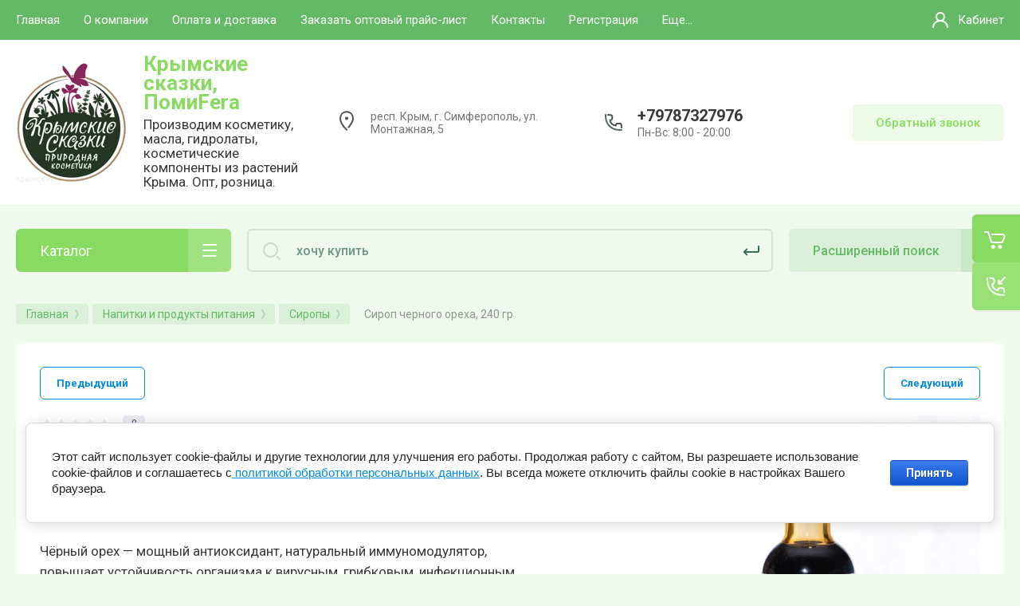

--- FILE ---
content_type: text/html; charset=utf-8
request_url: https://makluraprodukt.ru/magazin/product/sirop-chernogo-oreha-240ml
body_size: 34491
content:



			<!DOCTYPE html>
<html data-wf-page="5c3b598191db030be7577d33" data-wf-site="5c18c320997c256f5317756a" lang="ru">

<head>
	<meta charset="utf-8">
	<meta name="robots" content="none"/>
	<title>Купить сироп черного ореха 240 гр у производителя в Крыму, розница, опт</title>
	
	<meta content="Webflow" name="generator">
	<meta name="description" content="Купить сироп черного ореха 240 гр, содержит мощные антиоксиданты, натуральный иммуномодулятор, повышает устойчивость к вирусам, грибкам, инфекциям, помогает очистить организм от паразитов. Доставка.">
	<meta name="keywords" content="Сироп черного ореха 240 гр, антипаразитарный сироп, сироп иммуномодулятор, сироп от паразитов, сироп черного ореха, сироп черного ореха антипаразитарный, сироп черного ореха купить">
	<meta name="SKYPE_TOOLBAR" content="SKYPE_TOOLBAR_PARSER_COMPATIBLE">
	<meta name="viewport" content="width=device-width, initial-scale=1.0, maximum-scale=1.0, user-scalable=no">
	<meta name="format-detection" content="telephone=no">
	<meta http-equiv="x-rim-auto-match" content="none">
	
		
	
		<style>
			.remodal {display: none;} .name { margin-bottom: 5px; font-size: 20px;} body .company-info__left .name.site-name { margin-bottom: 0;} .right-pannel.fix_right_hover .cart-container .cart_1{    display: flex; width: 200px; min-width: 200px; transition: all 0s ease-in-out;} .cat-title-text { padding: 8px 20px 8px 30px;} .timer-block__date span{display:inline-block;vertical-align:middle;width:46px;height:46px;border-radius:6px;font-size:18px;line-height:46px;font-weight:700;text-align:center}.timer-block__date ins{opacity:.5;display:inline-block;vertical-align:middle;width:4px;height:14px;margin:0 8px} @media (min-width: 1261px){body .company-info__left.logo_left{display:flex;align-items:center;width:380px}body .logo_left .link{font-size:26px}}body .logo_left .desc{line-height:1.1}body .site-logo{display:inline-block;vertical-align:middle;margin:5px 20px 5px 0}body .name{margin-bottom:0}body .company-info__left .name.site-name + .site-desc{margin-top:5px;display:block}body .company-info__left > .name{display:inline-block;vertical-align:middle}@media (min-width: 1261px){body .logo_left .site-logo{flex-shrink:0}}
		</style>
	
	
			<link rel="stylesheet" href="/g/libs/jqueryui/datepicker-and-slider/css/jquery-ui.css">
		<link rel="stylesheet" href="/g/libs/lightgallery/v1.2.19/lightgallery.css">
		<link rel="stylesheet" href="/g/libs/remodal/css/remodal.css">
		<link rel="stylesheet" href="/g/libs/remodal/css/remodal-default-theme.css">
		<link href="https://fonts.googleapis.com/css?family=Roboto:300,400,500,700,900&display=swap&amp;subset=cyrillic,cyrillic-ext,latin-ext" rel="stylesheet">
	
	<script src="/g/libs/jquery/1.10.2/jquery.min.js"></script>
	
				<link rel="stylesheet" href="/g/css/styles_articles_tpl.css">

            <!-- 46b9544ffa2e5e73c3c971fe2ede35a5 -->
            <script src='/shared/s3/js/lang/ru.js'></script>
            <script src='/shared/s3/js/common.min.js'></script>
        <link rel='stylesheet' type='text/css' href='/shared/s3/css/calendar.css' /><link rel="stylesheet" href="/g/libs/lightgallery-proxy-to-hs/lightgallery.proxy.to.hs.min.css" media="all" async>
<script src="/g/libs/lightgallery-proxy-to-hs/lightgallery.proxy.to.hs.stub.min.js"></script>
<script src="/g/libs/lightgallery-proxy-to-hs/lightgallery.proxy.to.hs.js" async></script>
<link rel="icon" href="/favicon.png" type="image/png">
	<link rel="apple-touch-icon" href="/thumb/2/LWXycLAsrYVHUeczKuvz_w/r/favicon.png">
	<link rel="apple-touch-icon" sizes="57x57" href="/thumb/2/cSiQoKjZkTMIo0ziQoXd3Q/57c57/favicon.png">
	<link rel="apple-touch-icon" sizes="60x60" href="/thumb/2/ADHYAP_QOPaTX7kCwZk1yQ/60c60/favicon.png">
	<link rel="apple-touch-icon" sizes="72x72" href="/thumb/2/NUeGOwT7ccqi0vKCk5c7CQ/72c72/favicon.png">
	<link rel="apple-touch-icon" sizes="76x76" href="/thumb/2/hXphuvuCGMlCNmPwtBK8JQ/76c76/favicon.png">
	<link rel="apple-touch-icon" sizes="114x114" href="/thumb/2/eu_DCr8HaH-4Fl9Q5T1Yug/114c114/favicon.png">
	<link rel="apple-touch-icon" sizes="120x120" href="/thumb/2/3MmgBXK7FEpfGfzqoDIQig/120c120/favicon.png">
	<link rel="apple-touch-icon" sizes="144x144" href="/thumb/2/j9LDtrtN_JRbLahuwp6tEA/144c144/favicon.png">
	<link rel="apple-touch-icon" sizes="152x152" href="/thumb/2/hJpSN6oEQd3e9064W7B_Jg/152c152/favicon.png">
	<link rel="apple-touch-icon" sizes="180x180" href="/thumb/2/f_vyPxiafrQ-f6zkloMaLQ/180c180/favicon.png">
	
	<meta name="msapplication-TileImage" content="/thumb/2/bmMZwZpxmRExzY98ed18Wg/c/favicon.png">
	<meta name="msapplication-square70x70logo" content="/thumb/2/u4ZCgXlIt0M0m6gZuZtRyQ/70c70/favicon.png">
	<meta name="msapplication-square150x150logo" content="/thumb/2/foNNC3kvbPYBac4AKEENng/150c150/favicon.png">
	<meta name="msapplication-wide310x150logo" content="/thumb/2/4xXaTyEaqfQGm4mLgRUUfg/310c150/favicon.png">
	<meta name="msapplication-square310x310logo" content="/thumb/2/rmdEXcb0zBLSx3J7TTuAiw/310c310/favicon.png">

<!--s3_require-->
<link rel="stylesheet" href="/g/basestyle/1.0.1/user/user.css" type="text/css"/>
<link rel="stylesheet" href="/g/basestyle/1.0.1/cookie.message/cookie.message.css" type="text/css"/>
<link rel="stylesheet" href="/g/basestyle/1.0.1/user/user.blue.css" type="text/css"/>
<script type="text/javascript" src="/g/basestyle/1.0.1/user/user.js" async></script>
<link rel="stylesheet" href="/g/basestyle/1.0.1/cookie.message/cookie.message.blue.css" type="text/css"/>
<script type="text/javascript" src="/g/basestyle/1.0.1/cookie.message/cookie.message.js" async></script>
<!--/s3_require-->
					
		
		
		
			<link rel="stylesheet" type="text/css" href="/g/shop2v2/default/css/theme.less.css">		
			<script type="text/javascript" src="/g/printme.js"></script>
		<script type="text/javascript" src="/g/shop2v2/default/js/tpl.js"></script>
		<script type="text/javascript" src="/g/shop2v2/default/js/baron.min.js"></script>
		
			<script type="text/javascript" src="/g/shop2v2/default/js/shop2.2.js"></script>
		
	<script type="text/javascript">shop2.init({"productRefs": {"513274101":{"ob_em_112":{"45404301":["627400301"]},"strana_proizvoditel_":{"32971301":["627400301"]},"upakovka":{"\u0441\u0442\u0435\u043a\u043b\u044f\u043d\u043d\u044b\u0439 \u0444\u043b\u0430\u043a\u043e\u043d":["627400301"]},"srok_godnosti":{"18 \u043c\u0435\u0441\u044f\u0446\u0435\u0432":["627400301"]},"sostav":{"b18260e6420bce4083b71042802538b7":["627400301"]}}},"apiHash": {"getPromoProducts":"eaca57b60186dafc32fb2131d62081d5","getSearchMatches":"c9f43380b1771c96d1d215f3324a9d19","getFolderCustomFields":"d8b39d944f94444c6dca571b2346317e","getProductListItem":"5236635363748357bf479986f6ddc288","cartAddItem":"a661e8a2e02c03fcc8dbd273be1a1542","cartRemoveItem":"e9a75f70f5b68acf45bab731cc1a221a","cartUpdate":"ef00786af723cfe1ef98240f8e84dca9","cartRemoveCoupon":"92a22813df627dd6b2ae132afc2f9a26","cartAddCoupon":"7ab6bef2936b90d2e30287355110c9db","deliveryCalc":"320c3df5a21c5da77463a9e3d5978af4","printOrder":"0412ccab4dfa791599a9fec694303d1c","cancelOrder":"0c1f5363d05bbc27c1f87ec41e85de63","cancelOrderNotify":"66751231b457904324aed3c4a2722187","repeatOrder":"66debc81817b13bcfe27faf69b2afeb9","paymentMethods":"7ccf62e968b0553c38f6e3ebd543d551","compare":"7a6ef251910c9730cc5818bf8bd807e6"},"hash": null,"verId": 2816713,"mode": "product","step": "","uri": "/magazin","IMAGES_DIR": "/d/","my": {"gr_new_contats_popup":true,"show_sections":false,"gr_slider_corrections":true,"lazy_load_subpages":true,"gr_pagelist_lazy_load":true,"price_fa_rouble":true,"buy_alias":"\u0412 \u043a\u043e\u0440\u0437\u0438\u043d\u0443","buy_mod":true,"buy_kind":true,"on_shop2_btn":true,"hide_article":true,"gr_buy_btn_data_url":true,"gr_product_quick_view":true,"gr_shop2_msg":true,"gr_timer_top":true,"fix_right_hover":true,"gr_img_lazyload":false},"shop2_cart_order_payments": 5,"cf_margin_price_enabled": 0,"maps_yandex_key":"","maps_google_key":""});</script>
<style type="text/css">.product-item-thumb {width: 400px;}.product-item-thumb .product-image, .product-item-simple .product-image {height: 400px;width: 400px;}.product-item-thumb .product-amount .amount-title {width: 304px;}.product-item-thumb .product-price {width: 350px;}.shop2-product .product-side-l {width: 250px;}.shop2-product .product-image {height: 250px;width: 250px;}.shop2-product .product-thumbnails li {width: 73px;height: 73px;}</style>
	
		<!-- Custom js -->
		<script src="/g/libs/timer/js/timer.js" charset="utf-8"></script>
		<script src="/g/libs/jquery-match-height/0.7.2/jquery.matchHeight.min.js" charset="utf-8"></script>
		<script src="/g/libs/jquery-responsive-tabs/1.6.3/jquery.responsiveTabs.min.js" charset="utf-8"></script>
		<script src="/g/libs/lightgallery/v1.2.19/lightgallery.js" charset="utf-8"></script>
		<script src="/g/libs/jquery-slick/1.6.0/slick.min.js" charset="utf-8"></script>
		<script src="/g/libs/remodal/js/remodal.js" charset="utf-8"></script>
		<script src="/g/libs/flexmenu/1.4.2/flexmenu.min.js"></script>
				
		<script src="/g/templates/shop2/2.79.2/js/animit.js"></script>
		<script src="/g/templates/shop2/2.79.2/js/waslide.js"></script>
		<!-- Custom js -->
		
		<link rel="stylesheet" href="/g/libs/jquery-popover/0.0.4/jquery.popover.css">
	<script src="/g/libs/jquery-popover/0.0.4/jquery.popover.js"></script>
	
									
	<!-- [if lt IE 9]>
	<script src="https://cdnjs.cloudflare.com/ajax/libs/html5shiv/3.7.3/html5shiv.min.js" type="text/javascript"></script>
	<![endif] -->
		
	
		
								    <link rel="stylesheet" href="/g/templates/shop2/2.101.2/themes/theme13/theme.scss.css">
							
	<!-- webflow -->
	
		<script type="text/javascript">
		    !function(o,c){var n=c.documentElement,t=" w-mod-";n.className+=t+"js",("ontouchstart"in o||o.DocumentTouch&&c instanceof DocumentTouch)&&(n.className+=t+"touch")}(window,document);
		</script>
	
	<!-- webflow -->
	
		
		
		
		
		<link rel="stylesheet" href="/t/v14122/images/fixed_panel.css">
	<link rel="stylesheet" href="/t/v14122/images/site.addons2.scss.css">
</head>	
<link rel="stylesheet" href="/t/v14122/images/site.addons.scss.css">
<body class="body site slider_corrections">
		
			
			<style>
				.quick-view-trigger {display: none !important;}
			</style>
		
		
<div class="site__wrapper">
	
					
				
	<div class="burger-block">
		<div class="burger-block__section">
			<div class="burger-close">&nbsp;</div>
			<div class="burger-block__menu">Меню</div>
			<div class="burger-cabinet">
				<a href="#login-form" class="top-pannel_cabinet left-pannel w-nav-link w--nav-link-open">Кабинет</a>
			</div>
			<div class="burger-folders">
				<div class="burger-title cat-title-text">Каталог</div>
				<div class="burger-folders__body">
					<ul class="burger-folders__list menu-default">
											         					         					         					         					    					         					              					              					                   <li class="firstlevel">
					                   						                   		<a href="/magazin/syre-dlya-kosmetiki-optom"><span>Сырье для косметики оптом</span></a>
					                   						                   	
					              					         					         					         					         					    					         					              					                   					                        </li>
					                        					                   					              					              					                   <li class="firstlevel sublevel">
					                   						                   		<a class="hasArrow" href="/magazin/folder/komponenty-dlya-domashney-kosmetiki"><span>Компоненты для домашней косметики</span></a>
					                   						                   	
					              					         					         					         					         					    					         					              					                   					                        <ul>
					                            <li class="parentItem"><a href="/magazin/folder/komponenty-dlya-domashney-kosmetiki"><span>Компоненты для домашней косметики</span></a></li>
					                    						              					              					                   <li class=""><a href="/magazin/folder/efirnye-masla-bolshie-fasovki"><span>Эфирные масла большие фасовки</span></a>
					              					         					         					         					         					    					         					              					                   					                        </li>
					                        					                   					              					              					                   <li class=""><a href="/magazin/folder/komponenty-dlya-kosmetiki"><span>Базовые масла большие фасовки</span></a>
					              					         					         					         					         					    					         					              					                   					                        </li>
					                        					                   					              					              					                   <li class=""><a href="/magazin/folder/gidrolaty-bolshie-fasovki"><span>Гидролаты большие фасовки</span></a>
					              					         					         					         					         					    					         					              					                   					                        </li>
					                        					                   					              					              					                   <li class=""><a href="/magazin/folder/ekstrakty"><span>Экстракты</span></a>
					              					         					         					         					         					    					         					              					                   					                        </li>
					                        					                   					              					              					                   <li class=""><a href="/magazin/folder/voski-i-emulgatory"><span>Воски и эмульгаторы</span></a>
					              					         					         					         					         					    					         					              					                   					                        </li>
					                        					                   					              					              					                   <li class=""><a href="/magazin/folder/abrazivy-i-poroshki"><span>Абразивы и порошки</span></a>
					              					         					         					         					         					    					         					              					                   					                        </li>
					                        					                   					              					              					                   <li class=""><a href="/magazin/folder/proteiny"><span>Протеины</span></a>
					              					         					         					         					         					    					         					              					                   					                        </li>
					                        					                   					              					              					                   <li class=""><a href="/magazin/folder/otdushki"><span>Отдушки</span></a>
					              					         					         					         					         					    					         					              					                   					                        </li>
					                        					                   					              					              					                   <li class=""><a href="/magazin/folder/kosmeticheskie-komponenty-razlichnogo-deystviya"><span>Косметические компоненты различного действия</span></a>
					              					         					         					         					         					    					         					              					                   					                        </li>
					                        					                             </ul></li>
					                        					                   					              					              					                   <li class="firstlevel">
					                   						                   		<a href="/magazin/folder/dlya-ruk-1"><span>Упаковка для косметики</span></a>
					                   						                   	
					              					         					         					         					         					    					         					              					                   					                        </li>
					                        					                   					              					              					                   <li class="firstlevel">
					                   						                   		<a href="/magazin/folder/gidrolaty-i-ekstrakty"><span>Гидролаты и экстракты</span></a>
					                   						                   	
					              					         					         					         					         					    					         					              					                   					                        </li>
					                        					                   					              					              					                   <li class="firstlevel sublevel">
					                   						                   		<a class="hasArrow" href="/magazin/folder/dlya-zdorovya"><span>Для здоровья</span></a>
					                   						                   	
					              					         					         					         					         					    					         					              					                   					                        <ul>
					                            <li class="parentItem"><a href="/magazin/folder/dlya-zdorovya"><span>Для здоровья</span></a></li>
					                    						              					              					                   <li class=""><a href="/magazin/folder/pishchevye-dobavki"><span>Пищевые добавки</span></a>
					              					         					         					         					         					    					         					              					                   					                        </li>
					                        					                   					              					              					                   <li class=""><a href="/magazin/folder/travyanye-sbory-i-chai"><span>Травяные сборы и чаи</span></a>
					              					         					         					         					         					    					         					              					                   					                        </li>
					                        					                   					              					              					                   <li class=""><a href="/magazin/folder/kremy"><span>Кремы</span></a>
					              					         					         					         					         					    					         					              					                   					                        </li>
					                        					                   					              					              					                   <li class=""><a href="/magazin/folder/masla-i-koncentraty"><span>Масла и концентраты</span></a>
					              					         					         					         					         					    					         					              					                   					                        </li>
					                        					                   					              					              					                   <li class=""><a href="/magazin/folder/siropy-i-balzamy"><span>Сиропы и бальзамы</span></a>
					              					         					         					         					         					    					         					              					                   					                        </li>
					                        					                             </ul></li>
					                        					                   					              					              					                   <li class="firstlevel sublevel">
					                   						                   		<a class="hasArrow" href="/magazin/folder/dlya-lica"><span>Для лица</span></a>
					                   						                   	
					              					         					         					         					         					    					         					              					                   					                        <ul>
					                            <li class="parentItem"><a href="/magazin/folder/dlya-lica"><span>Для лица</span></a></li>
					                    						              					              					                   <li class=""><a href="/magazin/folder/kremy-dlya-lica-i-vek"><span>Кремы для лица и век</span></a>
					              					         					         					         					         					    					         					              					                   					                        </li>
					                        					                   					              					              					                   <li class=""><a href="/magazin/folder/maski-dlya-lica"><span>Маски для лица</span></a>
					              					         					         					         					         					    					         					              					                   					                        </li>
					                        					                   					              					              					                   <li class=""><a href="/magazin/folder/ubtany-i-enzimnye-pudry"><span>Убтаны и энзимные пудры</span></a>
					              					         					         					         					         					    					         					              					                   					                        </li>
					                        					                   					              					              					                   <li class=""><a href="/magazin/folder/penki-dlya-umyvaniya"><span>Пенки для умывания</span></a>
					              					         					         					         					         					    					         					              					                   					                        </li>
					                        					                   					              					              					                   <li class=""><a href="/magazin/folder/gidrofilnye-masla-dlya-umyvaniya"><span>Гидрофильные масла для умывания</span></a>
					              					         					         					         					         					    					         					              					                   					                        </li>
					                        					                   					              					              					                   <li class=""><a href="/magazin/folder/syvorotki-dlya-lica"><span>Сыворотки  для лица</span></a>
					              					         					         					         					         					    					         					              					                   					                        </li>
					                        					                   					              					              					                   <li class=""><a href="/magazin/folder/skraby-dlya-lica"><span>Скрабы для лица</span></a>
					              					         					         					         					         					    					         					              					                   					                        </li>
					                        					                   					              					              					                   <li class=""><a href="/magazin/folder/gidrolaty-dlya-lica"><span>Гидролаты для лица</span></a>
					              					         					         					         					         					    					         					              					                   					                        </li>
					                        					                   					              					              					                   <li class=""><a href="/magazin/folder/toniki-dlya-lica"><span>Тоники для лица</span></a>
					              					         					         					         					         					    					         					              					                   					                        </li>
					                        					                   					              					              					                   <li class=""><a href="/magazin/folder/balzamy-dlya-gub"><span>Бальзамы для губ</span></a>
					              					         					         					         					         					    					         					              					                   					                        </li>
					                        					                   					              					              					                   <li class=""><a href="/magazin/folder/dlya-brovey-i-resnic"><span>Для бровей и ресниц</span></a>
					              					         					         					         					         					    					         					              					                   					                        </li>
					                        					                   					              					              					                   <li class=""><a href="/magazin/folder/masla-dlya-lica"><span>Масла  для лица</span></a>
					              					         					         					         					         					    					         					              					                   					                        </li>
					                        					                             </ul></li>
					                        					                   					              					              					                   <li class="firstlevel">
					                   						                   		<a href="/magazin/folder/dlya-zubov-i-polosti-rta"><span>Для зубов и полости рта</span></a>
					                   						                   	
					              					         					         					         					         					    					         					              					                   					                        </li>
					                        					                   					              					              					                   <li class="firstlevel sublevel">
					                   						                   		<a class="hasArrow" href="/magazin/folder/dlya-tela"><span>Для тела</span></a>
					                   						                   	
					              					         					         					         					         					    					         					              					                   					                        <ul>
					                            <li class="parentItem"><a href="/magazin/folder/dlya-tela"><span>Для тела</span></a></li>
					                    						              					              					                   <li class=""><a href="/magazin/folder/kremy-dlya-tela"><span>Кремы для тела</span></a>
					              					         					         					         					         					    					         					              					                   					                        </li>
					                        					                   					              					              					                   <li class=""><a href="/magazin/folder/skraby-dlya-tela"><span>Скрабы для тела</span></a>
					              					         					         					         					         					    					         					              					                   					                        </li>
					                        					                   					              					              					                   <li class=""><a href="/magazin/folder/geli-dlya-dusha"><span>Гели для душа</span></a>
					              					         					         					         					         					    					         					              					                   					                        </li>
					                        					                   					              					              					                   <li class=""><a href="/magazin/folder/peny-i-koncentraty-dlya-vann"><span>Пены и концентраты для ванн</span></a>
					              					         					         					         					         					    					         					              					                   					                        </li>
					                        					                   					              					              					                   <li class=""><a href="/magazin/folder/gidrolaty-dlya-tela"><span>Гидролаты для тела</span></a>
					              					         					         					         					         					    					         					              					                   					                        </li>
					                        					                   					              					              					                   <li class=""><a href="/magazin/folder/toniki-dlya-tela"><span>Тоники для тела</span></a>
					              					         					         					         					         					    					         					              					                   					                        </li>
					                        					                   					              					              					                   <li class=""><a href="/magazin/folder/dezodoranty"><span>Дезодоранты</span></a>
					              					         					         					         					         					    					         					              					                   					                        </li>
					                        					                   					              					              					                   <li class=""><a href="/magazin/folder/masla-dlya-tela"><span>Масла для тела</span></a>
					              					         					         					         					         					    					         					              					                   					                        </li>
					                        					                             </ul></li>
					                        					                   					              					              					                   <li class="firstlevel">
					                   						                   		<a href="/magazin/folder/dlya-ruk"><span>Для рук</span></a>
					                   						                   	
					              					         					         					         					         					    					         					              					                   					                        </li>
					                        					                   					              					              					                   <li class="firstlevel">
					                   						                   		<a href="/magazin/folder/dlya-nog"><span>Для ног</span></a>
					                   						                   	
					              					         					         					         					         					    					         					              					                   					                        </li>
					                        					                   					              					              					                   <li class="firstlevel sublevel">
					                   						                   		<a class="hasArrow" href="/magazin/folder/dlya-volos-i-kozhi-golovy"><span>Для волос и кожи головы</span></a>
					                   						                   	
					              					         					         					         					         					    					         					              					                   					                        <ul>
					                            <li class="parentItem"><a href="/magazin/folder/dlya-volos-i-kozhi-golovy"><span>Для волос и кожи головы</span></a></li>
					                    						              					              					                   <li class=""><a href="/magazin/folder/shampuni-zhidkie"><span>Шампуни жидкие</span></a>
					              					         					         					         					         					    					         					              					                   					                        </li>
					                        					                   					              					              					                   <li class=""><a href="/magazin/folder/shampuni-tverdye"><span>Шампуни твердые</span></a>
					              					         					         					         					         					    					         					              					                   					                        </li>
					                        					                   					              					              					                   <li class=""><a href="/magazin/folder/maski-skraby-i-voski"><span>Маски, скрабы и воски</span></a>
					              					         					         					         					         					    					         					              					                   					                        </li>
					                        					                   					              					              					                   <li class=""><a href="/magazin/folder/masla-dlya-volos"><span>Масла для волос</span></a>
					              					         					         					         					         					    					         					              					                   					                        </li>
					                        					                   					              					              					                   <li class=""><a href="/magazin/folder/gidrolaty-i-syvorotki"><span>Гидролаты  и сыворотки</span></a>
					              					         					         					         					         					    					         					              					                   					                        </li>
					                        					                             </ul></li>
					                        					                   					              					              					                   <li class="firstlevel sublevel">
					                   						                   		<a class="hasArrow" href="/magazin/folder/masla"><span>Масла</span></a>
					                   						                   	
					              					         					         					         					         					    					         					              					                   					                        <ul>
					                            <li class="parentItem"><a href="/magazin/folder/masla"><span>Масла</span></a></li>
					                    						              					              					                   <li class=""><a href="/magazin/folder/kosmeticheskie-masla"><span>Косметические масла</span></a>
					              					         					         					         					         					    					         					              					                   					                        </li>
					                        					                   					              					              					                   <li class=""><a href="/magazin/folder/efirnye-masla"><span>Эфирные масла</span></a>
					              					         					         					         					         					    					         					              					                   					                        </li>
					                        					                             </ul></li>
					                        					                   					              					              					                   <li class="firstlevel">
					                   						                   		<a href="/magazin/folder/voski-i-konkrety"><span>Воски и конкреты</span></a>
					                   						                   	
					              					         					         					         					         					    					         					              					                   					                        </li>
					                        					                   					              					              					                   <li class="firstlevel sublevel">
					                   						                   		<a class="hasArrow" href="/magazin/folder/mylo-i-sredstva-dlya-vann"><span>Мыло и средства для ванн</span></a>
					                   						                   	
					              					         					         					         					         					    					         					              					                   					                        <ul>
					                            <li class="parentItem"><a href="/magazin/folder/mylo-i-sredstva-dlya-vann"><span>Мыло и средства для ванн</span></a></li>
					                    						              					              					                   <li class=""><a href="/magazin/folder/mylo"><span>Мыло</span></a>
					              					         					         					         					         					    					         					              					                   					                        </li>
					                        					                   					              					              					                   <li class=""><a href="/magazin/folder/-beldi"><span>Бельди</span></a>
					              					         					         					         					         					    					         					              					                   					                        </li>
					                        					                   					              					              					                   <li class=""><a href="/magazin/folder/peny-i-koncentraty"><span>Пены и концентраты</span></a>
					              					         					         					         					         					    					         					              					                   					                        </li>
					                        					                   					              					              					                   <li class=""><a href="/magazin/folder/travyanye-meshochki-dlya-zaparivaniya"><span>Травяные мешочки для запаривания</span></a>
					              					         					         					         					         					    					         					              					                   					                        </li>
					                        					                             </ul></li>
					                        					                   					              					              					                   <li class="firstlevel">
					                   						                   		<a href="/magazin/folder/balzamy-celitelnica"><span>Бальзамы Целительница</span></a>
					                   						                   	
					              					         					         					         					         					    					         					              					                   					                        </li>
					                        					                   					              					              					                   <li class="firstlevel">
					                   						                   		<a href="/magazin/folder/shokoladnaya-kosmetika"><span>Шоколадная косметика</span></a>
					                   						                   	
					              					         					         					         					         					    					         					              					                   					                        </li>
					                        					                   					              					              					                   <li class="firstlevel sublevel">
					                   						                   		<a class="hasArrow" href="/magazin/folderblagovoniya-i-duhi"><span>Благовония и духи</span></a>
					                   						                   	
					              					         					         					         					         					    					         					              					                   					                        <ul>
					                            <li class="parentItem"><a href="/magazin/folderblagovoniya-i-duhi"><span>Благовония и духи</span></a></li>
					                    						              					              					                   <li class=""><a href="/magazin/folder/maslyanye-duhi"><span>Масляные духи</span></a>
					              					         					         					         					         					    					         					              					                   					                        </li>
					                        					                   					              					              					                   <li class=""><a href="/magazin/folder/krymskie-blagovoniya"><span>Крымские благовония</span></a>
					              					         					         					         					         					    					         					              					                   					                        </li>
					                        					                   					              					              					                   <li class=""><a href="/magazin/folder/aromasvechi-i-diffuzory"><span>Аромасвечи и диффузоры</span></a>
					              					         					         					         					         					    					         					              					                   					                        </li>
					                        					                   					              					              					                   <li class=""><a href="/magazin/folder/aromamasla"><span>Аромамасла</span></a>
					              					         					         					         					         					    					         					              					                   					                        </li>
					                        					                             </ul></li>
					                        					                   					              					              					                   <li class="firstlevel">
					                   						                   		<a href="/magazin/folder/podarochnye-karty"><span>Подарочные карты</span></a>
					                   						                   	
					              					         					         					         					         					    					         					              					                   					                        </li>
					                        					                   					              					              					                   <li class="firstlevel">
					                   						                   		<a href="/magazin/folder/podarochnye-nabory"><span>Подарочные наборы</span></a>
					                   						                   	
					              					         					         					         					         					    					         					              					                   					                        </li>
					                        					                   					              					              					                   <li class="firstlevel sublevel">
					                   						                   		<a class="hasArrow" href="/magazin/folder/dlya-doma"><span>Для дома</span></a>
					                   						                   	
					              					         					         					         					         					    					         					              					                   					                        <ul>
					                            <li class="parentItem"><a href="/magazin/folder/dlya-doma"><span>Для дома</span></a></li>
					                    						              					              					                   <li class=""><a href="/magazin/folder/travyanye-podushki-i-valiki"><span>Травяные подушки и валики</span></a>
					              					         					         					         					         					    					         					              					                   					                        </li>
					                        					                   					              					              					                   <li class=""><a href="/magazin/folder/sashe-dlya-belya-i-shkafov"><span>Саше для белья и шкафов</span></a>
					              					         					         					         					         					    					         					              					                   					                        </li>
					                        					                             </ul></li>
					                        					                   					              					              					                   <li class="firstlevel sublevel">
					                   						                   		<a class="hasArrow" href="/magazin/folder/napitki-i-produkty-pitaniya"><span>Напитки и продукты питания</span></a>
					                   						                   	
					              					         					         					         					         					    					         					              					                   					                        <ul>
					                            <li class="parentItem"><a href="/magazin/folder/napitki-i-produkty-pitaniya"><span>Напитки и продукты питания</span></a></li>
					                    						              					              					                   <li class=""><a href="/magazin/folder/travyanye-chai-i-sbory"><span>Травяные чаи и сборы</span></a>
					              					         					         					         					         					    					         					              					                   					                        </li>
					                        					                   					              					              					                   <li class=""><a href="/magazin/folder/varene-1"><span>Сиропы</span></a>
					              					         					         					         					         					    					         					              					                   					                        </li>
					                        					                   					              					              					                   <li class=""><a href="/magazin/folder/varene"><span>Варенье</span></a>
					              					         					         					         					         					    					         					              					                   					                        </li>
					                        					                   					              					              					                   <li class=""><a href="/magazin/folder/urbechi-iz-krymskih-orehov-i-semyan"><span>Урбечи из крымских орехов и семян</span></a>
					              					         					         					         					         					    					         					              					                   					                        </li>
					                        					                             </ul></li>
					                        					                   					              					              					                   <li class="firstlevel">
					                   						                   		<a href="/magazin/folder/dlya-sobak-i-koshek"><span>Для собак и кошек</span></a>
					                   						                   	
					              					         					         					         					         					    					    					    </li>
					</ul>
				</div>
			</div>
			
		</div>
	</div>
	
	<div class="mobile-menu">
		<div class="mobile-menu__inner">
			<div class="mobile-menu__back">&nbsp;</div>
			<div class="mobile-menu__title">Меню</div>
			<div class="burger-navigation">
								    <ul class="burger-navigation__list menu-default">
											              					              					                   <li class="firstlevel"><a href="/"><span>Главная</span></a>
					              					         					         					         					    					              					                   					                        </li>
					                        					                   					              					              					                   <li class="firstlevel sublevel"><a class="hasArrow" href="/o-kompanii"><span>О компании</span></a>
					              					         					         					         					    					              					                   					                        </li>
					                        					                   					              					              					                   <li class="firstlevel"><a href="/oplata-dostavka"><span>Оплата и доставка</span></a>
					              					         					         					         					    					              					                   					                        </li>
					                        					                   					              					              					                   <li class="firstlevel"><a href="/zakazat-optovyy-prays-list"><span>Заказать оптовый прайс-лист</span></a>
					              					         					         					         					    					              					                   					                        </li>
					                        					                   					              					              					                   <li class="firstlevel"><a href="/kontakty"><span>Контакты</span></a>
					              					         					         					         					    					              					                   					                        </li>
					                        					                   					              					              					                   <li class="firstlevel"><a href="/registraciya"><span>Регистрация</span></a>
					              					         					         					         					    					              					                   					                        </li>
					                        					                   					              					              					                   <li class="firstlevel"><a href="/kontraktnoe-proizvodstvo-kosmetiki"><span>Контрактное производство косметики</span></a>
					              					         					         					         					    					    					    </li>
					</ul>
							</div>
		</div>
	</div>
	
    <div class="right-pannel fix_right_hover">
        <div class="right-pannel__inner">
        	
                    													<div class="cart-container panel_no_block">
	                <span href="/magazin/cart" data-w-id="aaab699d-b1d5-c3e0-fe4a-8184ed5d3630" href="#" class="cart cart_1 cart_link w-inline-block no_events">
	                    <div class="cart-icon"><span class="cart_amount hide">0</span></div>
	                    <div class="text-block-8">Корзина пуста</div>
	                </span>
	                <a href="/magazin/cart" data-w-id="aaab699d-b1d5-c3e0-fe4a-8184ed5d3630" href="#" class="cart cart_2 cart_link w-inline-block no_events">
	                    <div class="cart-icon"><span class="cart_amount hide">0</span></div>
	                    <div class="text-block-8">Корзина</div>
	                </a>
	            </div>
			        	            
                        	            <div class="form-btn-container panel_no_block2">
	                <a data-w-id="542ea86e-36e2-192c-d6ad-11f186ac5285" href="#call_form" class="form-btn w-inline-block">
	                    <div class="form-icon"></div>
	                    <div class="text-block-8">Обратный звонок</div>
	                </a>
	            </div>
                        <a href="#top-pannel" class="up_btn w-inline-block"></a>
        </div>
    </div> <!-- .right-pannel -->
    
    <header class="site-hedaer">
        <div class="header">
        
        	        			        				        											        				
			
            <div data-collapse="medium" data-animation="over-left" data-duration="400" id="top-pannel" data-doc-height="1" data-no-scroll="1" class="top-pannel w-nav">
            	
            	<div class="top-pannel__inner">
            			            		<a href="/napishite-nam" class="top-btn2">
	            			<i>
	            					            					<svg xmlns="http://www.w3.org/2000/svg" width="24" height="24" viewBox="0 0 30 30">
<path fill-rule="evenodd" clip-rule="evenodd" d="M7 5a4 4 0 00-4 4v12a4 4 0 004 4h16a4 4 0 004-4V9a4 4 0 00-4-4H7zM5 9a2 2 0 012-2h16a2 2 0 012 2v12a2 2 0 01-2 2H7a2 2 0 01-2-2V9zm3.65.24a1 1 0 10-1.3 1.52l5.047 4.326a4 4 0 005.206 0l5.048-4.327a1 1 0 00-1.302-1.518l-5.047 4.326a2 2 0 01-2.604 0L8.651 9.241z"></path>
</svg>
	            					            			</i>
	            		</a>
            		            		<div class="search-btn">
            			<i>
            				<svg xmlns="http://www.w3.org/2000/svg" xmlns:xlink="http://www.w3.org/1999/xlink" xmlns:ev="http://www.w3.org/2001/xml-events" version="1.1" baseProfile="full" xml:space="preserve" x="0px" y="0px" width="40px" height="40px" viewBox="0 0 40 40" preserveAspectRatio="none" shape-rendering="geometricPrecision">"<rect fill="none" x="11" y="11" width="17" height="17" rx="8.5" stroke="#fff" stroke-width="2"/><path d="M28 28L31 31" stroke="#fff" stroke-width="2" stroke-linecap="round"/></svg>
            				            			</i>
            		</div>
	                <div class="top-pannel__cont-btn">
	                    <div class="cont-icon" data-remodal-target="call_form">&nbsp;</div>
	                </div>
	                	                <div class="top-pannel__cart">
	                													
	                    	                    							<a href="/magazin/cart" class="cart-icon mobile no_events">
		                    	<span class="cart_amount hide">0</span>
		                    </a>
							                    	                </div>
	                <div class="width-container-top w-container">
	                    <div class="burger-btn">&nbsp;</div>
	                    <nav role="navigation" class="nav-menu w-hidden-tiny w-nav-menu">
	                        <div class="nav-menu__wrap">
	                            								    <ul class="top-menu__wrap menu-default">
								        								
								            								
								            								                <li class=" opened"><a class="top-menu__link w-nav-link" href="/"><span>Главная</span></a>
								            								            								
								        								
								            								                								                        </li>
								                    								                								            								
								            								                <li class="has"><a class="top-menu__link w-nav-link" href="/o-kompanii"><span>О компании</span></a>
								            								            								
								        								
								            								                								                        </li>
								                    								                								            								
								            								                <li class=""><a class="top-menu__link w-nav-link" href="/oplata-dostavka"><span>Оплата и доставка</span></a>
								            								            								
								        								
								            								                								                        </li>
								                    								                								            								
								            								                <li class=""><a class="top-menu__link w-nav-link" href="/zakazat-optovyy-prays-list" target="_blank"><span>Заказать оптовый прайс-лист</span></a>
								            								            								
								        								
								            								                								                        </li>
								                    								                								            								
								            								                <li class=""><a class="top-menu__link w-nav-link" href="/kontakty"><span>Контакты</span></a>
								            								            								
								        								
								            								                								                        </li>
								                    								                								            								
								            								                <li class=""><a class="top-menu__link w-nav-link" href="/registraciya"><span>Регистрация</span></a>
								            								            								
								        								
								            								                								                        </li>
								                    								                								            								
								            								                <li class=""><a class="top-menu__link w-nav-link" href="/kontraktnoe-proizvodstvo-kosmetiki" target="_blank"><span>Контрактное производство косметики</span></a>
								            								            								
								        								        </li>
								    </ul>
								    									                        </div>
	                    </nav>
	                    <a href="#login-form" class="top-pannel_cabinet w-button">Кабинет</a>
	                    <div class="remodal" data-remodal-id="login-form" role="dialog">
							<button data-remodal-action="close" class="close-button"><span>Закрыть</span></button>
							<div class="shop2-block login-form ">
	<div class="block-title">
		Кабинет
	</div>
	<div class="block-body">
		
			<form method="post" action="/registraciya">
				<input type="hidden" name="mode" value="login" />

				<div class="row login tpl-field">
					<input placeholder="Логин" type="text" name="login" id="login" tabindex="1" value="" />
				</div>
				<div class="row tpl-field">
					<input placeholder="Пароль" type="password" name="password" id="password" tabindex="2" value="" />
				</div>

				<div class="login-btns">
					<div class="login-btns__enter">
						<button type="submit" class="btn-style" tabindex="3">Войти</button>
					</div>
					<div class="login-btns__in">
						<a href="/registraciya/forgot_password" class="forgot">Забыли пароль?</a><br/>
						<a href="/registraciya/register" class="register">Регистрация</a>
					</div>
				</div>
			<re-captcha data-captcha="recaptcha"
     data-name="captcha"
     data-sitekey="6LddAuIZAAAAAAuuCT_s37EF11beyoreUVbJlVZM"
     data-lang="ru"
     data-rsize="invisible"
     data-type="image"
     data-theme="light"></re-captcha></form>
			
							<div class="g-auth__row g-auth__social-min">
										



				
						<div class="g-form-field__title"><b>Также Вы можете войти через:</b></div>
			<div class="g-social">
																											<!--noindex-->
							<a href="/users/hauth/start/yandex?return_url=/magazin/product/sirop-chernogo-oreha-240ml" class="g-social__item g-social__item--ya" rel="nofollow">Yandex</a>
						<!--/noindex-->
																
			</div>
			
		
	
			<div class="g-auth__personal-note">
									
			
							Я выражаю <a href="/registraciya/agreement" target="_blank">согласие на передачу и обработку персональных данных</a> в соответствии с <a href="/registraciya/policy" target="_blank">политикой конфиденциальности</a>
					</div>
					</div>
			
		
	</div>
</div>						</div>
	                </div>
                </div>
                
            </div>
            <div class="company-info">
                <div class="width-container head">
                    <div class="company-info__left logo_left">
                    								<div class="site-logo">
																								<a href="https://makluraprodukt.ru">									<img src="/thumb/2/DPuT10areQwtGdUoTwAQ5A/140c150/d/logo_0.png" style="max-width: 140px;" alt="" />
								</a>							</div>
						                    		                        <div class="name">
	                        			                            <div class="name site-name">
		                            	<a href="https://makluraprodukt.ru" class="link">Крымские сказки, ПомиFera</a>		                            </div>
	                            	                            	                            	<div class="desc site-desc">Производим косметику, масла, гидролаты,  косметические компоненты из растений Крыма. Опт, розница.</div>
	                           		                        </div>
                                            </div>
                    <div class="company-info__right">
                                                	<div class="address">респ. Крым, г. Симферополь, ул. Монтажная, 5</div>
                                            		                        <div class="contacts">
	                            <div class="contacts-inner new_contacts_popup">
	                                <div class="phone-item">
	                                													                                    		<a href="tel:+79787327976" class="phone">+79787327976</a>
	                                    		                                   		                                   		                                </div>
	                                	                                	<div class="schedule">Пн-Вс: 8:00 - 20:00</div>
	                                	                            </div>
	                        </div>
                                                	                        <div class="recall-btn__wrap">
	                            <a href="#call_form" class="recall-btn w-button">Обратный звонок</a>
	                        </div>
                                            </div>
                </div>
            </div>
        </div> <!-- .header -->
    </header>
    
    	    <div class="remodal" data-remodal-id="call_form" role="dialog">
			<button data-remodal-action="close" class="close-button"><span>Закрыть</span></button>
					    		    	<div class="popup-address">респ. Крым, г. Симферополь, ул. Монтажная, 5</div>
		    			
                        	
	    
        
    <div class="tpl-anketa" data-api-url="/-/x-api/v1/public/?method=form/postform&param[form_id]=5743101" data-api-type="form">
    		    			    	<div class="tpl-anketa__left">
		        	<div class="tpl-anketa__title">Обратный звонок</div>
		        			        </div>
	                        <div class="tpl-anketa__right">
	        	            <form method="post" action="/" data-s3-anketa-id="5743101">
	                <input type="hidden" name="param[placeholdered_fields]" value="1" />
	                <input type="hidden" name="form_id" value="5743101">
	                	                	                <input type="hidden" name="param[hide_title]" value="" />
	                <input type="hidden" name="param[product_name]" value="" />
                	<input type="hidden" name="param[product_link]" value="https://" />
                	<input type="hidden" name="param[policy_checkbox]" value="" />
                	<input type="hidden" name="param[has_span_button]" value="" />
	                <input type="hidden" name="tpl" value="global:shop2.form.minimal.tpl">
	                		                		                    		                        <div class="tpl-field type-text">
		                            		                            
		                            		                            <div class="field-value">
		                                		                                		                                    <input type="text" 
		                                    	 
			                                    size="30" 
			                                    maxlength="100" 
			                                    value="" 
			                                    name="d[0]" 
			                                    placeholder="Имя" 
		                                    />
		                                		                                
		                                		                            </div>
		                        </div>
		                    		                		                    		                        <div class="tpl-field type-text field-required">
		                            		                            
		                            		                            <div class="field-value">
		                                		                                		                                    <input type="text" 
		                                    	 required  
			                                    size="30" 
			                                    maxlength="100" 
			                                    value="" 
			                                    name="d[1]" 
			                                    placeholder="Телефон *" 
		                                    />
		                                		                                
		                                		                            </div>
		                        </div>
		                    		                		                    		                        <div class="tpl-field type-checkbox field-required">
		                            		                            
		                            		                            <div class="field-value">
		                                		                                		                                    <ul>
		                                        		                                            <li>
	                                            		
	                                            		<label>
	                                            			<input 
	                                            				 required  
			                                            		type="checkbox" 
			                                            		value="Да" 
			                                            		name="d[2]" 
		                                            		/>
	                                            			<span><a href="https://makluraprodukt.ru/registraciya/agreement">https://makluraprodukt.ru/registraciya/agreement</a>&nbsp;Ознакомлен с правилами предоставления услуг и согласен на обработку своих персональных данных <ins class="field-required-mark">*</ins></span>
	                                            		</label>
		                                        	</li>
		                                        		                                    </ul>
		                                		                                
		                                		                            </div>
		                        </div>
		                    		                	
	        			        		
	                	
	                <div class="tpl-field tpl-field-button">
	                    <button type="submit" class="tpl-form-button">Отправить</button>
	                </div>
	
	            <re-captcha data-captcha="recaptcha"
     data-name="captcha"
     data-sitekey="6LddAuIZAAAAAAuuCT_s37EF11beyoreUVbJlVZM"
     data-lang="ru"
     data-rsize="invisible"
     data-type="image"
     data-theme="light"></re-captcha></form>
	            
	        		        	
	                </div>
    </div>
		</div>
	    
    <div class="site-container">
        <div class="site-container__inner">
            <div class="top-block">
                <div class="width-container">
                    <div class="top-block_left">
                        <div class="cat-wrap">
                            
                            <div class="cat">
                                <div class="cat-title inner">
                                    <div class="cat-title-text">Каталог</div>
                                    <div class="cat-title-icon"></div>
                                </div>
                                                                									    <nav class="shop-folders-wrap inner">
								        <ul class="cat-list w-list-unstyled menu-default">
								            								                								            								                								
								                    								
								                    								                        <li class="cat-item">
								                        										                            <a class="cat-item_link" href="/magazin/syre-dlya-kosmetiki-optom">
									                                Сырье для косметики оптом
									                            </a>
								                            								                    								
								                    								
								                								            								                								
								                    								                        								                            </li>
								                            								                        								                    								
								                    								                        <li class="cat-item has">
								                        										                            <a class="cat-item_link sublevels" href="/magazin/folder/komponenty-dlya-domashney-kosmetiki">
									                                Компоненты для домашней косметики
									                            </a>
								                            								                    								
								                    								
								                								            								                								
								                    								                        								                            <ul>
								                        								                    								
								                    								                        <li class="">
								                            <a class="cat-item_link" href="/magazin/folder/efirnye-masla-bolshie-fasovki">
								                                Эфирные масла большие фасовки
								                            </a>
								                    								
								                    								
								                								            								                								
								                    								                        								                            </li>
								                            								                        								                    								
								                    								                        <li class="">
								                            <a class="cat-item_link" href="/magazin/folder/komponenty-dlya-kosmetiki">
								                                Базовые масла большие фасовки
								                            </a>
								                    								
								                    								
								                								            								                								
								                    								                        								                            </li>
								                            								                        								                    								
								                    								                        <li class="">
								                            <a class="cat-item_link" href="/magazin/folder/gidrolaty-bolshie-fasovki">
								                                Гидролаты большие фасовки
								                            </a>
								                    								
								                    								
								                								            								                								
								                    								                        								                            </li>
								                            								                        								                    								
								                    								                        <li class="">
								                            <a class="cat-item_link" href="/magazin/folder/ekstrakty">
								                                Экстракты
								                            </a>
								                    								
								                    								
								                								            								                								
								                    								                        								                            </li>
								                            								                        								                    								
								                    								                        <li class="">
								                            <a class="cat-item_link" href="/magazin/folder/voski-i-emulgatory">
								                                Воски и эмульгаторы
								                            </a>
								                    								
								                    								
								                								            								                								
								                    								                        								                            </li>
								                            								                        								                    								
								                    								                        <li class="">
								                            <a class="cat-item_link" href="/magazin/folder/abrazivy-i-poroshki">
								                                Абразивы и порошки
								                            </a>
								                    								
								                    								
								                								            								                								
								                    								                        								                            </li>
								                            								                        								                    								
								                    								                        <li class="">
								                            <a class="cat-item_link" href="/magazin/folder/proteiny">
								                                Протеины
								                            </a>
								                    								
								                    								
								                								            								                								
								                    								                        								                            </li>
								                            								                        								                    								
								                    								                        <li class="">
								                            <a class="cat-item_link" href="/magazin/folder/otdushki">
								                                Отдушки
								                            </a>
								                    								
								                    								
								                								            								                								
								                    								                        								                            </li>
								                            								                        								                    								
								                    								                        <li class="">
								                            <a class="cat-item_link" href="/magazin/folder/kosmeticheskie-komponenty-razlichnogo-deystviya">
								                                Косметические компоненты различного действия
								                            </a>
								                    								
								                    								
								                								            								                								
								                    								                        								                            </li>
								                            								                                </ul>
								                                </li>
								                            								                        								                    								
								                    								                        <li class="cat-item">
								                        										                            <a class="cat-item_link" href="/magazin/folder/dlya-ruk-1">
									                                Упаковка для косметики
									                            </a>
								                            								                    								
								                    								
								                								            								                								
								                    								                        								                            </li>
								                            								                        								                    								
								                    								                        <li class="cat-item">
								                        										                            <a class="cat-item_link" href="/magazin/folder/gidrolaty-i-ekstrakty">
									                                Гидролаты и экстракты
									                            </a>
								                            								                    								
								                    								
								                								            								                								
								                    								                        								                            </li>
								                            								                        								                    								
								                    								                        <li class="cat-item has">
								                        										                            <a class="cat-item_link sublevels" href="/magazin/folder/dlya-zdorovya">
									                                Для здоровья
									                            </a>
								                            								                    								
								                    								
								                								            								                								
								                    								                        								                            <ul>
								                        								                    								
								                    								                        <li class="">
								                            <a class="cat-item_link" href="/magazin/folder/pishchevye-dobavki">
								                                Пищевые добавки
								                            </a>
								                    								
								                    								
								                								            								                								
								                    								                        								                            </li>
								                            								                        								                    								
								                    								                        <li class="">
								                            <a class="cat-item_link" href="/magazin/folder/travyanye-sbory-i-chai">
								                                Травяные сборы и чаи
								                            </a>
								                    								
								                    								
								                								            								                								
								                    								                        								                            </li>
								                            								                        								                    								
								                    								                        <li class="">
								                            <a class="cat-item_link" href="/magazin/folder/kremy">
								                                Кремы
								                            </a>
								                    								
								                    								
								                								            								                								
								                    								                        								                            </li>
								                            								                        								                    								
								                    								                        <li class="">
								                            <a class="cat-item_link" href="/magazin/folder/masla-i-koncentraty">
								                                Масла и концентраты
								                            </a>
								                    								
								                    								
								                								            								                								
								                    								                        								                            </li>
								                            								                        								                    								
								                    								                        <li class="">
								                            <a class="cat-item_link" href="/magazin/folder/siropy-i-balzamy">
								                                Сиропы и бальзамы
								                            </a>
								                    								
								                    								
								                								            								                								
								                    								                        								                            </li>
								                            								                                </ul>
								                                </li>
								                            								                        								                    								
								                    								                        <li class="cat-item has">
								                        										                            <a class="cat-item_link sublevels" href="/magazin/folder/dlya-lica">
									                                Для лица
									                            </a>
								                            								                    								
								                    								
								                								            								                								
								                    								                        								                            <ul>
								                        								                    								
								                    								                        <li class="">
								                            <a class="cat-item_link" href="/magazin/folder/kremy-dlya-lica-i-vek">
								                                Кремы для лица и век
								                            </a>
								                    								
								                    								
								                								            								                								
								                    								                        								                            </li>
								                            								                        								                    								
								                    								                        <li class="">
								                            <a class="cat-item_link" href="/magazin/folder/maski-dlya-lica">
								                                Маски для лица
								                            </a>
								                    								
								                    								
								                								            								                								
								                    								                        								                            </li>
								                            								                        								                    								
								                    								                        <li class="">
								                            <a class="cat-item_link" href="/magazin/folder/ubtany-i-enzimnye-pudry">
								                                Убтаны и энзимные пудры
								                            </a>
								                    								
								                    								
								                								            								                								
								                    								                        								                            </li>
								                            								                        								                    								
								                    								                        <li class="">
								                            <a class="cat-item_link" href="/magazin/folder/penki-dlya-umyvaniya">
								                                Пенки для умывания
								                            </a>
								                    								
								                    								
								                								            								                								
								                    								                        								                            </li>
								                            								                        								                    								
								                    								                        <li class="">
								                            <a class="cat-item_link" href="/magazin/folder/gidrofilnye-masla-dlya-umyvaniya">
								                                Гидрофильные масла для умывания
								                            </a>
								                    								
								                    								
								                								            								                								
								                    								                        								                            </li>
								                            								                        								                    								
								                    								                        <li class="">
								                            <a class="cat-item_link" href="/magazin/folder/syvorotki-dlya-lica">
								                                Сыворотки  для лица
								                            </a>
								                    								
								                    								
								                								            								                								
								                    								                        								                            </li>
								                            								                        								                    								
								                    								                        <li class="">
								                            <a class="cat-item_link" href="/magazin/folder/skraby-dlya-lica">
								                                Скрабы для лица
								                            </a>
								                    								
								                    								
								                								            								                								
								                    								                        								                            </li>
								                            								                        								                    								
								                    								                        <li class="">
								                            <a class="cat-item_link" href="/magazin/folder/gidrolaty-dlya-lica">
								                                Гидролаты для лица
								                            </a>
								                    								
								                    								
								                								            								                								
								                    								                        								                            </li>
								                            								                        								                    								
								                    								                        <li class="">
								                            <a class="cat-item_link" href="/magazin/folder/toniki-dlya-lica">
								                                Тоники для лица
								                            </a>
								                    								
								                    								
								                								            								                								
								                    								                        								                            </li>
								                            								                        								                    								
								                    								                        <li class="">
								                            <a class="cat-item_link" href="/magazin/folder/balzamy-dlya-gub">
								                                Бальзамы для губ
								                            </a>
								                    								
								                    								
								                								            								                								
								                    								                        								                            </li>
								                            								                        								                    								
								                    								                        <li class="">
								                            <a class="cat-item_link" href="/magazin/folder/dlya-brovey-i-resnic">
								                                Для бровей и ресниц
								                            </a>
								                    								
								                    								
								                								            								                								
								                    								                        								                            </li>
								                            								                        								                    								
								                    								                        <li class="">
								                            <a class="cat-item_link" href="/magazin/folder/masla-dlya-lica">
								                                Масла  для лица
								                            </a>
								                    								
								                    								
								                								            								                								
								                    								                        								                            </li>
								                            								                                </ul>
								                                </li>
								                            								                        								                    								
								                    								                        <li class="cat-item">
								                        										                            <a class="cat-item_link" href="/magazin/folder/dlya-zubov-i-polosti-rta">
									                                Для зубов и полости рта
									                            </a>
								                            								                    								
								                    								
								                								            								                								
								                    								                        								                            </li>
								                            								                        								                    								
								                    								                        <li class="cat-item has">
								                        										                            <a class="cat-item_link sublevels" href="/magazin/folder/dlya-tela">
									                                Для тела
									                            </a>
								                            								                    								
								                    								
								                								            								                								
								                    								                        								                            <ul>
								                        								                    								
								                    								                        <li class="">
								                            <a class="cat-item_link" href="/magazin/folder/kremy-dlya-tela">
								                                Кремы для тела
								                            </a>
								                    								
								                    								
								                								            								                								
								                    								                        								                            </li>
								                            								                        								                    								
								                    								                        <li class="">
								                            <a class="cat-item_link" href="/magazin/folder/skraby-dlya-tela">
								                                Скрабы для тела
								                            </a>
								                    								
								                    								
								                								            								                								
								                    								                        								                            </li>
								                            								                        								                    								
								                    								                        <li class="">
								                            <a class="cat-item_link" href="/magazin/folder/geli-dlya-dusha">
								                                Гели для душа
								                            </a>
								                    								
								                    								
								                								            								                								
								                    								                        								                            </li>
								                            								                        								                    								
								                    								                        <li class="">
								                            <a class="cat-item_link" href="/magazin/folder/peny-i-koncentraty-dlya-vann">
								                                Пены и концентраты для ванн
								                            </a>
								                    								
								                    								
								                								            								                								
								                    								                        								                            </li>
								                            								                        								                    								
								                    								                        <li class="">
								                            <a class="cat-item_link" href="/magazin/folder/gidrolaty-dlya-tela">
								                                Гидролаты для тела
								                            </a>
								                    								
								                    								
								                								            								                								
								                    								                        								                            </li>
								                            								                        								                    								
								                    								                        <li class="">
								                            <a class="cat-item_link" href="/magazin/folder/toniki-dlya-tela">
								                                Тоники для тела
								                            </a>
								                    								
								                    								
								                								            								                								
								                    								                        								                            </li>
								                            								                        								                    								
								                    								                        <li class="">
								                            <a class="cat-item_link" href="/magazin/folder/dezodoranty">
								                                Дезодоранты
								                            </a>
								                    								
								                    								
								                								            								                								
								                    								                        								                            </li>
								                            								                        								                    								
								                    								                        <li class="">
								                            <a class="cat-item_link" href="/magazin/folder/masla-dlya-tela">
								                                Масла для тела
								                            </a>
								                    								
								                    								
								                								            								                								
								                    								                        								                            </li>
								                            								                                </ul>
								                                </li>
								                            								                        								                    								
								                    								                        <li class="cat-item">
								                        										                            <a class="cat-item_link" href="/magazin/folder/dlya-ruk">
									                                Для рук
									                            </a>
								                            								                    								
								                    								
								                								            								                								
								                    								                        								                            </li>
								                            								                        								                    								
								                    								                        <li class="cat-item">
								                        										                            <a class="cat-item_link" href="/magazin/folder/dlya-nog">
									                                Для ног
									                            </a>
								                            								                    								
								                    								
								                								            								                								
								                    								                        								                            </li>
								                            								                        								                    								
								                    								                        <li class="cat-item has">
								                        										                            <a class="cat-item_link sublevels" href="/magazin/folder/dlya-volos-i-kozhi-golovy">
									                                Для волос и кожи головы
									                            </a>
								                            								                    								
								                    								
								                								            								                								
								                    								                        								                            <ul>
								                        								                    								
								                    								                        <li class="">
								                            <a class="cat-item_link" href="/magazin/folder/shampuni-zhidkie">
								                                Шампуни жидкие
								                            </a>
								                    								
								                    								
								                								            								                								
								                    								                        								                            </li>
								                            								                        								                    								
								                    								                        <li class="">
								                            <a class="cat-item_link" href="/magazin/folder/shampuni-tverdye">
								                                Шампуни твердые
								                            </a>
								                    								
								                    								
								                								            								                								
								                    								                        								                            </li>
								                            								                        								                    								
								                    								                        <li class="">
								                            <a class="cat-item_link" href="/magazin/folder/maski-skraby-i-voski">
								                                Маски, скрабы и воски
								                            </a>
								                    								
								                    								
								                								            								                								
								                    								                        								                            </li>
								                            								                        								                    								
								                    								                        <li class="">
								                            <a class="cat-item_link" href="/magazin/folder/masla-dlya-volos">
								                                Масла для волос
								                            </a>
								                    								
								                    								
								                								            								                								
								                    								                        								                            </li>
								                            								                        								                    								
								                    								                        <li class="">
								                            <a class="cat-item_link" href="/magazin/folder/gidrolaty-i-syvorotki">
								                                Гидролаты  и сыворотки
								                            </a>
								                    								
								                    								
								                								            								                								
								                    								                        								                            </li>
								                            								                                </ul>
								                                </li>
								                            								                        								                    								
								                    								                        <li class="cat-item has">
								                        										                            <a class="cat-item_link sublevels" href="/magazin/folder/masla">
									                                Масла
									                            </a>
								                            								                    								
								                    								
								                								            								                								
								                    								                        								                            <ul>
								                        								                    								
								                    								                        <li class="">
								                            <a class="cat-item_link" href="/magazin/folder/kosmeticheskie-masla">
								                                Косметические масла
								                            </a>
								                    								
								                    								
								                								            								                								
								                    								                        								                            </li>
								                            								                        								                    								
								                    								                        <li class="">
								                            <a class="cat-item_link" href="/magazin/folder/efirnye-masla">
								                                Эфирные масла
								                            </a>
								                    								
								                    								
								                								            								                								
								                    								                        								                            </li>
								                            								                                </ul>
								                                </li>
								                            								                        								                    								
								                    								                        <li class="cat-item">
								                        										                            <a class="cat-item_link" href="/magazin/folder/voski-i-konkrety">
									                                Воски и конкреты
									                            </a>
								                            								                    								
								                    								
								                								            								                								
								                    								                        								                            </li>
								                            								                        								                    								
								                    								                        <li class="cat-item has">
								                        										                            <a class="cat-item_link sublevels" href="/magazin/folder/mylo-i-sredstva-dlya-vann">
									                                Мыло и средства для ванн
									                            </a>
								                            								                    								
								                    								
								                								            								                								
								                    								                        								                            <ul>
								                        								                    								
								                    								                        <li class="">
								                            <a class="cat-item_link" href="/magazin/folder/mylo">
								                                Мыло
								                            </a>
								                    								
								                    								
								                								            								                								
								                    								                        								                            </li>
								                            								                        								                    								
								                    								                        <li class="">
								                            <a class="cat-item_link" href="/magazin/folder/-beldi">
								                                Бельди
								                            </a>
								                    								
								                    								
								                								            								                								
								                    								                        								                            </li>
								                            								                        								                    								
								                    								                        <li class="">
								                            <a class="cat-item_link" href="/magazin/folder/peny-i-koncentraty">
								                                Пены и концентраты
								                            </a>
								                    								
								                    								
								                								            								                								
								                    								                        								                            </li>
								                            								                        								                    								
								                    								                        <li class="">
								                            <a class="cat-item_link" href="/magazin/folder/travyanye-meshochki-dlya-zaparivaniya">
								                                Травяные мешочки для запаривания
								                            </a>
								                    								
								                    								
								                								            								                								
								                    								                        								                            </li>
								                            								                                </ul>
								                                </li>
								                            								                        								                    								
								                    								                        <li class="cat-item">
								                        										                            <a class="cat-item_link" href="/magazin/folder/balzamy-celitelnica">
									                                Бальзамы Целительница
									                            </a>
								                            								                    								
								                    								
								                								            								                								
								                    								                        								                            </li>
								                            								                        								                    								
								                    								                        <li class="cat-item">
								                        										                            <a class="cat-item_link" href="/magazin/folder/shokoladnaya-kosmetika">
									                                Шоколадная косметика
									                            </a>
								                            								                    								
								                    								
								                								            								                								
								                    								                        								                            </li>
								                            								                        								                    								
								                    								                        <li class="cat-item has">
								                        										                            <a class="cat-item_link sublevels" href="/magazin/folderblagovoniya-i-duhi">
									                                Благовония и духи
									                            </a>
								                            								                    								
								                    								
								                								            								                								
								                    								                        								                            <ul>
								                        								                    								
								                    								                        <li class="">
								                            <a class="cat-item_link" href="/magazin/folder/maslyanye-duhi">
								                                Масляные духи
								                            </a>
								                    								
								                    								
								                								            								                								
								                    								                        								                            </li>
								                            								                        								                    								
								                    								                        <li class="">
								                            <a class="cat-item_link" href="/magazin/folder/krymskie-blagovoniya">
								                                Крымские благовония
								                            </a>
								                    								
								                    								
								                								            								                								
								                    								                        								                            </li>
								                            								                        								                    								
								                    								                        <li class="">
								                            <a class="cat-item_link" href="/magazin/folder/aromasvechi-i-diffuzory">
								                                Аромасвечи и диффузоры
								                            </a>
								                    								
								                    								
								                								            								                								
								                    								                        								                            </li>
								                            								                        								                    								
								                    								                        <li class="">
								                            <a class="cat-item_link" href="/magazin/folder/aromamasla">
								                                Аромамасла
								                            </a>
								                    								
								                    								
								                								            								                								
								                    								                        								                            </li>
								                            								                                </ul>
								                                </li>
								                            								                        								                    								
								                    								                        <li class="cat-item">
								                        										                            <a class="cat-item_link" href="/magazin/folder/podarochnye-karty">
									                                Подарочные карты
									                            </a>
								                            								                    								
								                    								
								                								            								                								
								                    								                        								                            </li>
								                            								                        								                    								
								                    								                        <li class="cat-item">
								                        										                            <a class="cat-item_link" href="/magazin/folder/podarochnye-nabory">
									                                Подарочные наборы
									                            </a>
								                            								                    								
								                    								
								                								            								                								
								                    								                        								                            </li>
								                            								                        								                    								
								                    								                        <li class="cat-item has">
								                        										                            <a class="cat-item_link sublevels" href="/magazin/folder/dlya-doma">
									                                Для дома
									                            </a>
								                            								                    								
								                    								
								                								            								                								
								                    								                        								                            <ul>
								                        								                    								
								                    								                        <li class="">
								                            <a class="cat-item_link" href="/magazin/folder/travyanye-podushki-i-valiki">
								                                Травяные подушки и валики
								                            </a>
								                    								
								                    								
								                								            								                								
								                    								                        								                            </li>
								                            								                        								                    								
								                    								                        <li class="">
								                            <a class="cat-item_link" href="/magazin/folder/sashe-dlya-belya-i-shkafov">
								                                Саше для белья и шкафов
								                            </a>
								                    								
								                    								
								                								            								                								
								                    								                        								                            </li>
								                            								                                </ul>
								                                </li>
								                            								                        								                    								
								                    								                        <li class="cat-item has">
								                        										                            <a class="cat-item_link sublevels" href="/magazin/folder/napitki-i-produkty-pitaniya">
									                                Напитки и продукты питания
									                            </a>
								                            								                    								
								                    								
								                								            								                								
								                    								                        								                            <ul>
								                        								                    								
								                    								                        <li class="">
								                            <a class="cat-item_link" href="/magazin/folder/travyanye-chai-i-sbory">
								                                Травяные чаи и сборы
								                            </a>
								                    								
								                    								
								                								            								                								
								                    								                        								                            </li>
								                            								                        								                    								
								                    								                        <li class="">
								                            <a class="cat-item_link" href="/magazin/folder/varene-1">
								                                Сиропы
								                            </a>
								                    								
								                    								
								                								            								                								
								                    								                        								                            </li>
								                            								                        								                    								
								                    								                        <li class="">
								                            <a class="cat-item_link" href="/magazin/folder/varene">
								                                Варенье
								                            </a>
								                    								
								                    								
								                								            								                								
								                    								                        								                            </li>
								                            								                        								                    								
								                    								                        <li class="">
								                            <a class="cat-item_link" href="/magazin/folder/urbechi-iz-krymskih-orehov-i-semyan">
								                                Урбечи из крымских орехов и семян
								                            </a>
								                    								
								                    								
								                								            								                								
								                    								                        								                            </li>
								                            								                                </ul>
								                                </li>
								                            								                        								                    								
								                    								                        <li class="cat-item">
								                        										                            <a class="cat-item_link" href="/magazin/folder/dlya-sobak-i-koshek">
									                                Для собак и кошек
									                            </a>
								                            								                    								
								                    								
								                								            								            </li>
								        </ul>
								
								        								        <div class="cat-more"><span>&nbsp;</span></div>
								    </nav>
								                            </div>
                        </div>
                    </div>
                    <div class="top-block_right">
                        <div class="top-block_right_search">
                        	
                                                    	                        		<form action="/magazin/search" method="get" class="search w-form">
	                            	<input type="text" id="search" maxlength="256" name="search_text" value="" placeholder="хочу купить" required="" class="search-input w-node-3951a02c13ca-e7577d33 w-input">
	                                <div class="search__icon">&nbsp;</div>
	                                <input type="submit" value="Найти" id="w-node-3951a02c13cb-e7577d33" class="search-button w-button">
	                            <re-captcha data-captcha="recaptcha"
     data-name="captcha"
     data-sitekey="6LddAuIZAAAAAAuuCT_s37EF11beyoreUVbJlVZM"
     data-lang="ru"
     data-rsize="invisible"
     data-type="image"
     data-theme="light"></re-captcha></form>
                        	                                                        
                            <div class="adv-search-btn" data-remodal-target="search_form">
                                <div class="text-block-3">Расширенный поиск</div>
                                <div class="adv-s-icon">&nbsp;</div>
                            </div>
                            <div class="remodal" data-remodal-id="search_form" role="dialog" data-remodal-options="hashTracking: false">
								<button data-remodal-action="close" class="close-button"><span>Закрыть</span></button>
									
	
<div class="shop2-block search-form ">
	<div class="search-title">Найти</div>
	<div class="search-rows">
		<form action="/magazin/search" enctype="multipart/form-data">
			<input type="hidden" name="sort_by" value=""/>
			
							<div class="row">
					<label class="row-title" for="shop2-name">Поиск по магазину:</label>
					<div class="row-body gr-style">
						<input type="text" name="s[name]" size="20" id="shop2-name" value="" />
					</div>
				</div>
			
							<div class="row">
					<div class="row-title">Цена (руб.):</div>
					<div class="row-body gr-style">
						<label class="input-from">
							<input name="s[price][min]" type="text" size="5" class="small" value="" />
						</label>
						<label class="input-to">
							<input name="s[price][max]" type="text" size="5" class="small" value="" />
						</label>
					</div>
				</div>
			
			
							<div class="row">
					<label class="row-title" for="shop2-text">Текст:</label>
					<div class="row-body gr-style">
						<input type="text" name="search_text" size="20" id="shop2-text"  value="" />
					</div>
				</div>
			
			
							<div class="row">
					<div class="row-title">Выберите категорию:</div>
					<div class="row-body gr-style">
						<select name="s[folder_id]" id="s[folder_id]">
							<option value="">Все</option>
																																							<option value="33084301" >
										 Сырье для косметики оптом
									</option>
																																<option value="93478909" >
										 Компоненты для домашней косметики
									</option>
																																<option value="110517509" >
										&raquo; Эфирные масла большие фасовки
									</option>
																																<option value="112235509" >
										&raquo; Базовые масла большие фасовки
									</option>
																																<option value="363267309" >
										&raquo; Гидролаты большие фасовки
									</option>
																																<option value="117293309" >
										&raquo; Экстракты
									</option>
																																<option value="114833909" >
										&raquo; Воски и эмульгаторы
									</option>
																																<option value="111972309" >
										&raquo; Абразивы и порошки
									</option>
																																<option value="114886709" >
										&raquo; Протеины
									</option>
																																<option value="117293109" >
										&raquo; Отдушки
									</option>
																																<option value="112235309" >
										&raquo; Косметические компоненты различного действия
									</option>
																																<option value="197064509" >
										 Упаковка для косметики
									</option>
																																<option value="294160308" >
										 Гидролаты и экстракты
									</option>
																																<option value="33082501" >
										 Для здоровья
									</option>
																																<option value="52321307" >
										&raquo; Пищевые добавки
									</option>
																																<option value="6853709" >
										&raquo; Травяные сборы и чаи
									</option>
																																<option value="61410309" >
										&raquo; Кремы
									</option>
																																<option value="6853909" >
										&raquo; Масла и концентраты
									</option>
																																<option value="6867309" >
										&raquo; Сиропы и бальзамы
									</option>
																																<option value="290270908" >
										 Для лица
									</option>
																																<option value="290271708" >
										&raquo; Кремы для лица и век
									</option>
																																<option value="290276308" >
										&raquo; Маски для лица
									</option>
																																<option value="290287708" >
										&raquo; Убтаны и энзимные пудры
									</option>
																																<option value="294134308" >
										&raquo; Пенки для умывания
									</option>
																																<option value="294134508" >
										&raquo; Гидрофильные масла для умывания
									</option>
																																<option value="294140708" >
										&raquo; Сыворотки  для лица
									</option>
																																<option value="294141308" >
										&raquo; Скрабы для лица
									</option>
																																<option value="294141708" >
										&raquo; Гидролаты для лица
									</option>
																																<option value="294141508" >
										&raquo; Тоники для лица
									</option>
																																<option value="294142308" >
										&raquo; Бальзамы для губ
									</option>
																																<option value="303240908" >
										&raquo; Для бровей и ресниц
									</option>
																																<option value="303255708" >
										&raquo; Масла  для лица
									</option>
																																<option value="294142908" >
										 Для зубов и полости рта
									</option>
																																<option value="294143308" >
										 Для тела
									</option>
																																<option value="294144908" >
										&raquo; Кремы для тела
									</option>
																																<option value="294145108" >
										&raquo; Скрабы для тела
									</option>
																																<option value="294145308" >
										&raquo; Гели для душа
									</option>
																																<option value="294145508" >
										&raquo; Пены и концентраты для ванн
									</option>
																																<option value="294152908" >
										&raquo; Гидролаты для тела
									</option>
																																<option value="294153508" >
										&raquo; Тоники для тела
									</option>
																																<option value="294152508" >
										&raquo; Дезодоранты
									</option>
																																<option value="303255908" >
										&raquo; Масла для тела
									</option>
																																<option value="294157108" >
										 Для рук
									</option>
																																<option value="294157308" >
										 Для ног
									</option>
																																<option value="294158508" >
										 Для волос и кожи головы
									</option>
																																<option value="294158708" >
										&raquo; Шампуни жидкие
									</option>
																																<option value="294158908" >
										&raquo; Шампуни твердые
									</option>
																																<option value="294159108" >
										&raquo; Маски, скрабы и воски
									</option>
																																<option value="74030709" >
										&raquo; Масла для волос
									</option>
																																<option value="294159308" >
										&raquo; Гидролаты  и сыворотки
									</option>
																																<option value="294160108" >
										 Масла
									</option>
																																<option value="39546301" >
										&raquo; Косметические масла
									</option>
																																<option value="33081901" >
										&raquo; Эфирные масла
									</option>
																																<option value="301786708" >
										 Воски и конкреты
									</option>
																																<option value="39545301" >
										 Мыло и средства для ванн
									</option>
																																<option value="302672108" >
										&raquo; Мыло
									</option>
																																<option value="302672308" >
										&raquo; Бельди
									</option>
																																<option value="302672708" >
										&raquo; Пены и концентраты
									</option>
																																<option value="302673308" >
										&raquo; Травяные мешочки для запаривания
									</option>
																																<option value="39544701" >
										 Бальзамы Целительница
									</option>
																																<option value="40538309" >
										 Шоколадная косметика
									</option>
																																<option value="33521305" >
										 Благовония и духи
									</option>
																																<option value="290919705" >
										&raquo; Масляные духи
									</option>
																																<option value="302385108" >
										&raquo; Крымские благовония
									</option>
																																<option value="128843108" >
										&raquo; Аромасвечи и диффузоры
									</option>
																																<option value="303348908" >
										&raquo; Аромамасла
									</option>
																																<option value="41213709" >
										 Подарочные карты
									</option>
																																<option value="128839508" >
										 Подарочные наборы
									</option>
																																<option value="33084501" >
										 Для дома
									</option>
																																<option value="303306908" >
										&raquo; Травяные подушки и валики
									</option>
																																<option value="303342308" >
										&raquo; Саше для белья и шкафов
									</option>
																																<option value="302671908" >
										 Напитки и продукты питания
									</option>
																																<option value="33078901" >
										&raquo; Травяные чаи и сборы
									</option>
																																<option value="33083501" >
										&raquo; Сиропы
									</option>
																																<option value="33083701" >
										&raquo; Варенье
									</option>
																																<option value="98792504" >
										&raquo; Урбечи из крымских орехов и семян
									</option>
																																<option value="290359108" >
										 Для собак и кошек
									</option>
																					</select>
					</div>
				</div>

				<div id="shop2_search_custom_fields"></div>
						
						
							<div class="row">
					<div class="row-title">Производитель:</div>
					<div class="row-body gr-style">
						<select name="s[vendor_id]">
							<option value="">Все</option>          
															<option value="9064501" >Производитель 41</option>
															<option value="9062901" >Производитель 19</option>
															<option value="9064901" >Производитель 44</option>
															<option value="9065701" >Производитель 52</option>
															<option value="9066101" >Производитель 54</option>
															<option value="9065901" >Производитель 53</option>
															<option value="9066501" >Производитель 56</option>
															<option value="9067501" >Производитель 61</option>
															<option value="9069901" >Производитель 38</option>
															<option value="9067701" >Производитель 62</option>
															<option value="9069701" >Производитель 37</option>
															<option value="9064101" >Производитель 29</option>
															<option value="9061901" >Производитель 2</option>
															<option value="9062701" >Производитель 15</option>
															<option value="9069101" >Производитель 34</option>
															<option value="9070101" >Производитель 39</option>
															<option value="9063501" >Производитель 23</option>
															<option value="9063301" >Производитель 22</option>
															<option value="9064701" >Производитель 42</option>
															<option value="9062301" >Производитель 7</option>
															<option value="9069501" >Производитель 36</option>
															<option value="9067301" >Производитель 60</option>
															<option value="9070301" >Производитель 40</option>
															<option value="9068901" >Производитель 33</option>
															<option value="9066301" >Производитель 55</option>
															<option value="9068701" >Производитель 32</option>
															<option value="9066701" >Производитель 57</option>
															<option value="9066901" >Производитель 58</option>
															<option value="9069301" >Производитель 35</option>
															<option value="9065501" >Производитель 51</option>
															<option value="9068301" >Производитель 65</option>
															<option value="9068501" >Производитель 31</option>
															<option value="9062501" >Производитель 14</option>
															<option value="9063901" >Производитель 28</option>
															<option value="9067101" >Производитель 59</option>
															<option value="9065301" >Производитель 49</option>
															<option value="9064301" >Производитель 30</option>
															<option value="9067901" >Производитель 63</option>
															<option value="9068101" >Производитель 64</option>
															<option value="9065101" >Производитель 45</option>
															<option value="9063101" >Производитель 21</option>
															<option value="9063701" >Производитель 26</option>
															<option value="9062101" >Производитель 5</option>
															<option value="9061701" >Производитель 1</option>
															<option value="9070701" >Производитель 13</option>
															<option value="9070901" >Производитель 17</option>
															<option value="9070501" >Производитель 24</option>
															<option value="9071101" >Производитель 46</option>
															<option value="9071501" >Производитель 27</option>
															<option value="9071301" >Производитель 3</option>
															<option value="9071701" >Производитель 43</option>
															<option value="9071901" >Производитель 48</option>
															<option value="9072101" >Производитель 11</option>
															<option value="9072301" >Производитель 8</option>
															<option value="9072501" >Производитель 50</option>
															<option value="9072701" >Производитель 9</option>
															<option value="9072901" >Производитель 4</option>
															<option value="9073101" >Производитель 10</option>
															<option value="9073301" >Производитель 20</option>
															<option value="9073501" >Производитель 6</option>
															<option value="9073701" >Производитель 25</option>
															<option value="9073901" >Производитель 47</option>
															<option value="9074101" >Производитель 12</option>
															<option value="9074301" >Производитель 16</option>
															<option value="9074501" >Производитель 18</option>
															<option value="10096101" >ООО &quot;ПО Природная косметика Крыма&quot;</option>
															<option value="12694502" >ИП Онищук Я.В.</option>
															<option value="5660305" >ИП Русина Т</option>
															<option value="5929506" >Помифера</option>
													</select>
					</div>
				</div>
			
											    <div class="row">
				        <div class="row-title">Новинка:</div>
				        <div class="row-body gr-style">
				            				            <select name="s[flags][2]">
					            <option value="">Все</option>
					            <option value="1">да</option>
					            <option value="0">нет</option>
					        </select>
				        </div>
				    </div>
		    												    <div class="row">
				        <div class="row-title">Спецпредложение:</div>
				        <div class="row-body gr-style">
				            				            <select name="s[flags][1]">
					            <option value="">Все</option>
					            <option value="1">да</option>
					            <option value="0">нет</option>
					        </select>
				        </div>
				    </div>
		    							
			

							<div class="row">
					<div class="row-title">Результатов на странице:</div>
					<div class="row-body gr-style">
						<select name="s[products_per_page]">
																														<option value="5">5</option>
																							<option value="20">20</option>
																							<option value="35">35</option>
																							<option value="50">50</option>
																							<option value="65">65</option>
																							<option value="80">80</option>
																							<option value="95">95</option>
													</select>
					</div>
				</div>
			
			<div class="row-btn">
				<button type="submit" class="search-btn btn-style">Показать</button>
			</div>
		<re-captcha data-captcha="recaptcha"
     data-name="captcha"
     data-sitekey="6LddAuIZAAAAAAuuCT_s37EF11beyoreUVbJlVZM"
     data-lang="ru"
     data-rsize="invisible"
     data-type="image"
     data-theme="light"></re-captcha></form>
	</div>
</div><!-- Search Form -->							</div>
                        </div>

                                            </div>
                </div>
            </div> <!-- .top-block -->
            
                        <main class="site-main folders_page">
                <div class="site-main__inner">
                        	                    
<div class="site-path" data-url="/"><a href="/"><span>Главная</span></a> <a href="/magazin/folder/napitki-i-produkty-pitaniya"><span>Напитки и продукты питания</span></a> <a href="/magazin/folder/varene-1"><span>Сиропы</span></a> <span>Сироп черного ореха, 240 гр</span></div>                                    
                                                                                
                                        
                                        
                                                                                
                    <div class="site-main__content no_bg">
                    
                    	
		<div class="shop2-cookies-disabled shop2-warning hide"></div>
			
	
	
		
							
			
							
			
							
			
		
				
					



		
	
	<div class="card-page">
	
		<div class="card-page__inner">
	
			<form
				method="post"
				action="/magazin?mode=cart&amp;action=add"
				accept-charset="utf-8"
				class="shop2-product">
	
				<input type="hidden" name="kind_id" value="627400301"/>
				<input type="hidden" name="product_id" value="513274101"/>
				<input type="hidden" name="meta" value='{&quot;ob_em_112&quot;:45404301,&quot;strana_proizvoditel_&quot;:32971301,&quot;upakovka&quot;:&quot;\u0441\u0442\u0435\u043a\u043b\u044f\u043d\u043d\u044b\u0439 \u0444\u043b\u0430\u043a\u043e\u043d&quot;,&quot;srok_godnosti&quot;:&quot;18 \u043c\u0435\u0441\u044f\u0446\u0435\u0432&quot;,&quot;sostav&quot;:&quot;\u043e\u043a\u043e\u043b\u043e\u043f\u043b\u043e\u0434\u043d\u0438\u043a \u0447\u0435\u0440\u043d\u043e\u0433\u043e \u043e\u0440\u0435\u0445\u0430, \u0432\u043e\u0434\u0430 \u043e\u0447\u0438\u0449\u0435\u043d\u043d\u0430\u044f, \u0441\u0430\u0445\u0430\u0440, \u043b\u0438\u043c\u043e\u043d.&quot;}'/>
				
				
						            <div class="shop2-product-navigation" style="margin-top: 0;">
		            <!--noindex--><a rel="nofollow" class="btn-style-2 prew" href="/magazin/product/sirop-chernogo-oreha-240ml/prev">Предыдущий</a><!--/noindex-->
		            <!--noindex--><a rel="nofollow" class="btn-style-2 next" href="/magazin/product/sirop-chernogo-oreha-240ml/next">Следующий</a><!--/noindex-->
		            </div>
		        		        
		        
				<div class="shop2-product__top">
					<div class="shop2-product__top-left">
							
	<div class="tpl-rating-block">Рейтинг:<div class="tpl-stars" ><div class="tpl_rating_wr"><div class="tpl-rating" style="width: 0%;"></div></div><div class="rating_count">0</div></div></div>

	 
						<div class="shop2-product__additional">
				            				                <div class="product-label">
				                    				                    				                        
				                    				                </div>
				            				            				            				            
				            				            				                
				            						</div>
						<h1 class="product-name">Сироп черного ореха, 240 гр</h1>
															                <div class="vendor-name">
			                    <a href="/magazin/vendor/ooo-po-prirodnaya-kosmetika-kryma">ООО &quot;ПО Природная косметика Крыма&quot;</a>
			                </div>
			            			            
									                <div class="product-anonce">
			                    Чёрный орех — мощный антиоксидант, натуральный иммуномодулятор, повышает устойчивость организма к вирусным, грибковым, инфекционным заболеваниям, способствует очищению организма от паразитов и продуктов их жизнедеятельности.
			                </div>
			            			            

 

		
			<div class="shop2-product-options"><div class="option-item odd type-select"><div class="option-title">Объем</div><div class="option-body">240 мл</div></div><div class="option-item even type-select"><div class="option-title">Страна производитель</div><div class="option-body">Россия</div></div><div class="option-item odd"><div class="option-title">Упаковка</div><div class="option-body">стеклянный флакон шт</div></div><div class="option-item even"><div class="option-title">Состав</div><div class="option-body">околоплодник черного ореха, вода очищенная, сахар, лимон.</div></div></div>
					<div class="options-btn"><span>Все параметры</span></div>
			
	
			            <div class="shop2-product__btns1">
			            				            	<div class="product-price">
									
									<div class="price-current">
		<strong>520</strong> <em class="fa fa-rouble">₽</em>			</div>
							</div>
														<div class="shop2-product__btns1-right">
																</div>
			            </div>
	
					</div>
	
					<div class="shop2-product__top-right">
	
						<div class="card-slider">
							<div class="card-slider__inner">
	
								<div class="card-slider__items no_thumbs">
									<div class="card-slider__item">
										<div class="card-slider__image">
																							<a class="gr-image-zoom" href="/d/146.jpg" style="background-image: url(/thumb/2/I0i282lYBPxHemInpVmqEA/r/d/146.jpg);">
													<img src="/thumb/2/I0i282lYBPxHemInpVmqEA/r/d/146.jpg" alt="Сироп черного ореха, 240 гр" title="Сироп черного ореха, 240 гр" />
												</a>
																					</div>
									</div>
																	</div>
								
									
							</div>
						</div>
	
					</div>
				</div>
	
				<div class="shop2-product__bottom">
					<div class="shop2-product__btns2">
						<div class="shop2-product__btns2-left">
															
				
	<div class="product-amount">
					<div class="amount-title">Количество:</div>
							<div class="shop2-product-amount">
				<button type="button" class="amount-minus">&#8722;</button><input type="text" name="amount" data-kind="627400301"  data-min="1" data-multiplicity="" maxlength="4" value="1" /><button type="button" class="amount-plus">&#43;</button>
			</div>
						</div>
										            				            		
			<button class="shop-product-btn type-3 buy" type="submit" data-url="/magazin/product/sirop-chernogo-oreha-240ml">
			<span>В корзину</span>
		</button>
	
<input type="hidden" value="Сироп черного ореха, 240 гр" name="product_name" />
<input type="hidden" value="https://makluraprodukt.ru/magazin/product/sirop-chernogo-oreha-240ml" name="product_link" />			            				            			            	</div>
		            	<div class="shop2-product__btns2-right">
			            									<div class="yashare">
									<div class="yashare__title"><span>Поделиться:</span></div>
									<div class="yashare__body">
										<script src="https://yastatic.net/es5-shims/0.0.2/es5-shims.min.js"></script>
										<script src="https://yastatic.net/share2/share.js"></script>
										<div class="ya-share2" data-services="messenger,vkontakte,odnoklassniki,telegram,viber,whatsapp"></div>
									</div>
								</div>
													</div>
		            </div>
				</div>
	
			<re-captcha data-captcha="recaptcha"
     data-name="captcha"
     data-sitekey="6LddAuIZAAAAAAuuCT_s37EF11beyoreUVbJlVZM"
     data-lang="ru"
     data-rsize="invisible"
     data-type="image"
     data-theme="light"></re-captcha></form><!-- Product -->
	
				



	<div class="shop-product-data">
					<ul class="shop-product-data__nav">
				<li class="active-tab"><a href="#shop2-tabs-2">Описание</a></li><li ><a href="#shop2-tabs-1">Параметры</a></li><li ><a href="#shop2-tabs-01"><span>Отзывы</span></a></li>
			</ul>

						<div class="shop-product-data__desc">
				
									<div class="desc-area active-area" id="shop2-tabs-2">
						<p>Сироп является источником необходимых для здоровья биологически активных веществ, витаминов, макро и микроэлементов.<br />
Чёрный орех &mdash; мощный антиоксидант, натуральный иммуномодулятор, повышает устойчивость организма к вирусным, грибковым, инфекционным заболеваниям, способствует очищению организма от паразитов и продуктов их жизнедеятельности, помогает восстановлению нарушенных функций органов, стимулирует обменные процессы, снижает уровень сахара и холестерина в крови, компенсирует дефицит йода.<br />
НЕ СОДЕРЖИТ ИСКУССТВЕННЫХ КРАСИТЕЛЕЙ И КОНСЕРВАНТОВ!<br />
Не является лекарственным средствам!</p>

<p>Химический состав плодов чёрного ореха: органические кислоты, аминокислоты, дубильные вещества, кумарины, большое содержание витамина А и С, Е, РР, группы В (В1, В2, В3, В5, В6), каротиноиды, флавоноиды, хиноиды (юглон, гидроюглон), танины, минеральные вещества (железо, калий, кальций, магний, натрий, фтор, йод, марганец, цинк, фосфор, медь, бор, молибден ), эфирные масла, хлорофилл.</p>
					</div>
								
									<div class="desc-area params " id="shop2-tabs-1">
						<div class="shop2-product-params"><div class="param-item odd"><div class="param-title">Объем</div><div class="param-body">240 мл</div></div><div class="param-item even"><div class="param-title">Страна производитель</div><div class="param-body">Россия</div></div><div class="param-item odd"><div class="param-title">Упаковка</div><div class="param-body">стеклянный флакон шт</div></div><div class="param-item even"><div class="param-title">Срок годности</div><div class="param-body">18 месяцев </div></div><div class="param-item odd"><div class="param-title">Состав</div><div class="param-body">околоплодник черного ореха, вода очищенная, сахар, лимон.</div></div></div>
					</div>
								
								
				
																										
								<div class="desc-area " id="shop2-tabs-01">
                    
	<div class="comments_block_wrapper">

		
		
		
					    
							<div class="tpl_rev_form">

					<div class="tpl-block-header">Оставьте отзыв</div>

					<div class="tpl-info">
						Заполните обязательные поля <span class="tpl-required">*</span>.
					</div>

					<form action="" method="post" class="tpl-form">

																					<input type="hidden" name="comment_id" value="" />
																				 

								<div class="tpl-field  comments-text-field first">
																		
									<div class="tpl-value">
																					<input type="text" size="40" placeholder="Имя:*" name="author_name" maxlength="" value ="" />
																			</div>

									
								</div>
																				 

								<div class="tpl-field  comments-text-field">
																		
									<div class="tpl-value">
																					<input type="text" size="40" placeholder="E-mail:" name="author" maxlength="" value ="" />
																			</div>

									
								</div>
																				 

								<div class="tpl-field">
																		
									<div class="tpl-value">
																					<textarea cols="55" rows="10" placeholder="Комментарий:*" name="text"></textarea>
																			</div>

									
								</div>
																				 

								<div class="tpl-field stars-field">
																			<label class="tpl-title" for="d[1]">
											Оценка:
																							<span class="tpl-required">*</span>
																																</label>
																		
									<div class="tpl-value">
																					
																							<div class="tpl-stars">
													<span></span>
													<span></span>
													<span></span>
													<span></span>
													<span></span>
													<input name="rating" type="hidden" value="0" />
												</div>
											
																			</div>

									
								</div>
													
						<div class="tpl-field">
							<button type="submit" class="btn-style">Отправить</button>
						</div>

					<re-captcha data-captcha="recaptcha"
     data-name="captcha"
     data-sitekey="6LddAuIZAAAAAAuuCT_s37EF11beyoreUVbJlVZM"
     data-lang="ru"
     data-rsize="invisible"
     data-type="image"
     data-theme="light"></re-captcha></form>

				</div>
			
		
	</div>

                </div>
                
                

			</div><!-- Product Desc -->
		
			</div>
	
				
			<div class="kinds-block slider-block">
			<div class="kinds-block__title">
									Рекомендуемые
							</div>
			<div class="kinds-block__list kinds-slider" data-loop="false" data-autoplay="false">
										
<div class="kinds-block__item">
			<form method="post" action="/magazin?mode=cart&amp;action=add" accept-charset="utf-8">
			<input type="hidden" name="kind_id" value="2388903301" />
			<input type="hidden" name="product_id" value="1841301701" />
			<input type="hidden" name="meta" value="null" />
	
			<div class="kind-image">
									<a href="/magazin/product/sirop-shipovnika-mini-versiya-120-ml" style="background-image: url(/thumb/2/D8Xt1JV3QL3ISF3RyAnieA/250r255/d/151.jpg);">
						<img src="/thumb/2/D8Xt1JV3QL3ISF3RyAnieA/250r255/d/151.jpg" alt="Сироп шиповника мини-версия, 120 мл" title="Сироп шиповника мини-версия, 120 мл" />					
					</a>
											    	<span class="quick-view-trigger" data-url="/magazin/product/sirop-shipovnika-mini-versiya-120-ml">Быстрый просмотр</span>
			    			</div>
			<div class="kind-block__top">
				<div class="kind-name">
					<a href="/magazin/product/sirop-shipovnika-mini-versiya-120-ml">Сироп шиповника мини-версия, 120 мл</a>
				</div>
													            	            
	            			</div>
			<div class="kind-details">
									<div class="kind-price">
							<div class="price-current">
		<strong>165</strong> <em class="fa fa-rouble">₽</em>			</div>
							
					</div>
					
					<div class="kind-buttons">
							
				
	<div class="product-amount">
					<div class="amount-title">Количество:</div>
							<div class="shop2-product-amount">
				<button type="button" class="amount-minus">&#8722;</button><input type="text" name="amount" data-kind="2388903301"  data-min="1" data-multiplicity="" maxlength="4" value="1" /><button type="button" class="amount-plus">&#43;</button>
			</div>
						</div>
														
			<button class="shop-product-btn type-2 buy" type="submit" data-url="/magazin/product/sirop-shipovnika-mini-versiya-120-ml">
			<span>В корзину</span>
		</button>
	
<input type="hidden" value="Сироп шиповника мини-версия, 120 мл" name="product_name" />
<input type="hidden" value="https://makluraprodukt.ru/magazin/product/sirop-shipovnika-mini-versiya-120-ml" name="product_link" />											</div>
							</div>

			<re-captcha data-captcha="recaptcha"
     data-name="captcha"
     data-sitekey="6LddAuIZAAAAAAuuCT_s37EF11beyoreUVbJlVZM"
     data-lang="ru"
     data-rsize="invisible"
     data-type="image"
     data-theme="light"></re-captcha></form>
	</div>										
<div class="kinds-block__item">
			<form method="post" action="/magazin?mode=cart&amp;action=add" accept-charset="utf-8">
			<input type="hidden" name="kind_id" value="2389284301" />
			<input type="hidden" name="product_id" value="1841682501" />
			<input type="hidden" name="meta" value="null" />
	
			<div class="kind-image">
									<a href="/magazin/product/sirop-zizifusa-mini-versiya-120-ml" style="background-image: url(/thumb/2/i7oYs0_5SKiVkc3lo2wZvQ/250r255/d/152.jpg);">
						<img src="/thumb/2/i7oYs0_5SKiVkc3lo2wZvQ/250r255/d/152.jpg" alt="Сироп зизифуса мини версия, 120 мл" title="Сироп зизифуса мини версия, 120 мл" />					
					</a>
											    	<span class="quick-view-trigger" data-url="/magazin/product/sirop-zizifusa-mini-versiya-120-ml">Быстрый просмотр</span>
			    			</div>
			<div class="kind-block__top">
				<div class="kind-name">
					<a href="/magazin/product/sirop-zizifusa-mini-versiya-120-ml">Сироп зизифуса мини версия, 120 мл</a>
				</div>
													            	            
	            			</div>
			<div class="kind-details">
									<div class="kind-price">
							<div class="price-current">
		<strong>165</strong> <em class="fa fa-rouble">₽</em>			</div>
							
					</div>
					
					<div class="kind-buttons">
							
				
	<div class="product-amount">
					<div class="amount-title">Количество:</div>
							<div class="shop2-product-amount">
				<button type="button" class="amount-minus">&#8722;</button><input type="text" name="amount" data-kind="2389284301"  data-min="1" data-multiplicity="" maxlength="4" value="1" /><button type="button" class="amount-plus">&#43;</button>
			</div>
						</div>
														
			<button class="shop-product-btn type-2 buy" type="submit" data-url="/magazin/product/sirop-zizifusa-mini-versiya-120-ml">
			<span>В корзину</span>
		</button>
	
<input type="hidden" value="Сироп зизифуса мини версия, 120 мл" name="product_name" />
<input type="hidden" value="https://makluraprodukt.ru/magazin/product/sirop-zizifusa-mini-versiya-120-ml" name="product_link" />											</div>
							</div>

			<re-captcha data-captcha="recaptcha"
     data-name="captcha"
     data-sitekey="6LddAuIZAAAAAAuuCT_s37EF11beyoreUVbJlVZM"
     data-lang="ru"
     data-rsize="invisible"
     data-type="image"
     data-theme="light"></re-captcha></form>
	</div>										
<div class="kinds-block__item">
			<form method="post" action="/magazin?mode=cart&amp;action=add" accept-charset="utf-8">
			<input type="hidden" name="kind_id" value="624181301" />
			<input type="hidden" name="product_id" value="511602901" />
			<input type="hidden" name="meta" value="null" />
	
			<div class="kind-image">
									<a href="/magazin/product/sirop-lavandy" style="background-image: url(/thumb/2/_s2UppSL0jhhuOjpP-qGyQ/250r255/d/145.jpg);">
						<img src="/thumb/2/_s2UppSL0jhhuOjpP-qGyQ/250r255/d/145.jpg" alt="Сироп лаванды  240 гр" title="Сироп лаванды  240 гр" />					
					</a>
											    	<span class="quick-view-trigger" data-url="/magazin/product/sirop-lavandy">Быстрый просмотр</span>
			    			</div>
			<div class="kind-block__top">
				<div class="kind-name">
					<a href="/magazin/product/sirop-lavandy">Сироп лаванды  240 гр</a>
				</div>
					                <div class="vendor-option">
	                    <a href="/magazin/vendor/ooo-po-prirodnaya-kosmetika-kryma">ООО &quot;ПО Природная косметика Крыма&quot;</a>
	                </div>
	            									            	            
	            			</div>
			<div class="kind-details">
									<div class="kind-price">
							<div class="price-current">
		<strong>216</strong> <em class="fa fa-rouble">₽</em>			</div>
							
					</div>
					
					<div class="kind-buttons">
							
				
	<div class="product-amount">
					<div class="amount-title">Количество:</div>
							<div class="shop2-product-amount">
				<button type="button" class="amount-minus">&#8722;</button><input type="text" name="amount" data-kind="624181301"  data-min="1" data-multiplicity="" maxlength="4" value="1" /><button type="button" class="amount-plus">&#43;</button>
			</div>
						</div>
														
			<button class="shop-product-btn type-2 buy" type="submit" data-url="/magazin/product/sirop-lavandy">
			<span>В корзину</span>
		</button>
	
<input type="hidden" value="Сироп лаванды  240 гр" name="product_name" />
<input type="hidden" value="https://makluraprodukt.ru/magazin/product/sirop-lavandy" name="product_link" />											</div>
							</div>

			<re-captcha data-captcha="recaptcha"
     data-name="captcha"
     data-sitekey="6LddAuIZAAAAAAuuCT_s37EF11beyoreUVbJlVZM"
     data-lang="ru"
     data-rsize="invisible"
     data-type="image"
     data-theme="light"></re-captcha></form>
	</div>										
<div class="kinds-block__item">
			<form method="post" action="/magazin?mode=cart&amp;action=add" accept-charset="utf-8">
			<input type="hidden" name="kind_id" value="627266701" />
			<input type="hidden" name="product_id" value="513193701" />
			<input type="hidden" name="meta" value="null" />
	
			<div class="kind-image">
									<a href="/magazin/product/sirop-zizifusa-240g" style="background-image: url(/thumb/2/9dYC5Lijb0q-hmLalbqbPQ/250r255/d/144.jpg);">
						<img src="/thumb/2/9dYC5Lijb0q-hmLalbqbPQ/250r255/d/144.jpg" alt="Сироп зизифуса 240 гр" title="Сироп зизифуса 240 гр" />					
					</a>
											    	<span class="quick-view-trigger" data-url="/magazin/product/sirop-zizifusa-240g">Быстрый просмотр</span>
			    			</div>
			<div class="kind-block__top">
				<div class="kind-name">
					<a href="/magazin/product/sirop-zizifusa-240g">Сироп зизифуса 240 гр</a>
				</div>
					                <div class="vendor-option">
	                    <a href="/magazin/vendor/ooo-po-prirodnaya-kosmetika-kryma">ООО &quot;ПО Природная косметика Крыма&quot;</a>
	                </div>
	            									            	            
	            			</div>
			<div class="kind-details">
									<div class="kind-price">
							<div class="price-current">
		<strong>216</strong> <em class="fa fa-rouble">₽</em>			</div>
							
					</div>
					
					<div class="kind-buttons">
							
				
	<div class="product-amount">
					<div class="amount-title">Количество:</div>
							<div class="shop2-product-amount">
				<button type="button" class="amount-minus">&#8722;</button><input type="text" name="amount" data-kind="627266701"  data-min="1" data-multiplicity="" maxlength="4" value="1" /><button type="button" class="amount-plus">&#43;</button>
			</div>
						</div>
														
			<button class="shop-product-btn type-2 buy" type="submit" data-url="/magazin/product/sirop-zizifusa-240g">
			<span>В корзину</span>
		</button>
	
<input type="hidden" value="Сироп зизифуса 240 гр" name="product_name" />
<input type="hidden" value="https://makluraprodukt.ru/magazin/product/sirop-zizifusa-240g" name="product_link" />											</div>
							</div>

			<re-captcha data-captcha="recaptcha"
     data-name="captcha"
     data-sitekey="6LddAuIZAAAAAAuuCT_s37EF11beyoreUVbJlVZM"
     data-lang="ru"
     data-rsize="invisible"
     data-type="image"
     data-theme="light"></re-captcha></form>
	</div>										
<div class="kinds-block__item">
			<form method="post" action="/magazin?mode=cart&amp;action=add" accept-charset="utf-8">
			<input type="hidden" name="kind_id" value="2388887101" />
			<input type="hidden" name="product_id" value="1841288101" />
			<input type="hidden" name="meta" value="null" />
	
			<div class="kind-image">
									<a href="/magazin/product/varene-zizifusa-220g" style="background-image: url(/thumb/2/rZucjZ7uDbWJ8pFDRiYq8Q/250r255/d/154.jpg);">
						<img src="/thumb/2/rZucjZ7uDbWJ8pFDRiYq8Q/250r255/d/154.jpg" alt="Варенье зизифуса, 220г" title="Варенье зизифуса, 220г" />					
					</a>
											    	<span class="quick-view-trigger" data-url="/magazin/product/varene-zizifusa-220g">Быстрый просмотр</span>
			    			</div>
			<div class="kind-block__top">
				<div class="kind-name">
					<a href="/magazin/product/varene-zizifusa-220g">Варенье зизифуса, 220г</a>
				</div>
					                <div class="vendor-option">
	                    <a href="/magazin/vendor/ooo-po-prirodnaya-kosmetika-kryma">ООО &quot;ПО Природная косметика Крыма&quot;</a>
	                </div>
	            									            	            
	            			</div>
			<div class="kind-details">
									<div class="kind-price">
							<div class="price-current">
		<strong>216</strong> <em class="fa fa-rouble">₽</em>			</div>
							
					</div>
					
					<div class="kind-buttons">
							
				
	<div class="product-amount">
					<div class="amount-title">Количество:</div>
							<div class="shop2-product-amount">
				<button type="button" class="amount-minus">&#8722;</button><input type="text" name="amount" data-kind="2388887101"  data-min="1" data-multiplicity="" maxlength="4" value="1" /><button type="button" class="amount-plus">&#43;</button>
			</div>
						</div>
														
			<button class="shop-product-btn type-2 buy" type="submit" data-url="/magazin/product/varene-zizifusa-220g">
			<span>В корзину</span>
		</button>
	
<input type="hidden" value="Варенье зизифуса, 220г" name="product_name" />
<input type="hidden" value="https://makluraprodukt.ru/magazin/product/varene-zizifusa-220g" name="product_link" />											</div>
							</div>

			<re-captcha data-captcha="recaptcha"
     data-name="captcha"
     data-sitekey="6LddAuIZAAAAAAuuCT_s37EF11beyoreUVbJlVZM"
     data-lang="ru"
     data-rsize="invisible"
     data-type="image"
     data-theme="light"></re-captcha></form>
	</div>							</div>
		</div>
				<div class="kinds-block slider-block">
			<div class="kinds-block__title">
									Похожие
							</div>
			<div class="kinds-block__list kinds-slider" data-loop="false" data-autoplay="false">
										
<div class="kinds-block__item">
			<form method="post" action="/magazin?mode=cart&amp;action=add" accept-charset="utf-8">
			<input type="hidden" name="kind_id" value="2388929501" />
			<input type="hidden" name="product_id" value="1841327901" />
			<input type="hidden" name="meta" value="null" />
	
			<div class="kind-image">
									<a href="/magazin/product/sirop-rozy-mini-versiya-120-ml" style="background-image: url(/thumb/2/KWSlawpfV8nAKnm5AjGneA/250r255/d/149.jpg);">
						<img src="/thumb/2/KWSlawpfV8nAKnm5AjGneA/250r255/d/149.jpg" alt="Сироп розы мини-версия, 120 мл" title="Сироп розы мини-версия, 120 мл" />					
					</a>
											    	<span class="quick-view-trigger" data-url="/magazin/product/sirop-rozy-mini-versiya-120-ml">Быстрый просмотр</span>
			    			</div>
			<div class="kind-block__top">
				<div class="kind-name">
					<a href="/magazin/product/sirop-rozy-mini-versiya-120-ml">Сироп розы мини-версия, 120 мл</a>
				</div>
													            	            
	            			</div>
			<div class="kind-details">
									<div class="kind-price">
							<div class="price-current">
		<strong>195</strong> <em class="fa fa-rouble">₽</em>			</div>
							
					</div>
					
					<div class="kind-buttons">
							
				
	<div class="product-amount">
					<div class="amount-title">Количество:</div>
							<div class="shop2-product-amount">
				<button type="button" class="amount-minus">&#8722;</button><input type="text" name="amount" data-kind="2388929501"  data-min="1" data-multiplicity="" maxlength="4" value="1" /><button type="button" class="amount-plus">&#43;</button>
			</div>
						</div>
														
			<button class="shop-product-btn type-2 buy" type="submit" data-url="/magazin/product/sirop-rozy-mini-versiya-120-ml">
			<span>В корзину</span>
		</button>
	
<input type="hidden" value="Сироп розы мини-версия, 120 мл" name="product_name" />
<input type="hidden" value="https://makluraprodukt.ru/magazin/product/sirop-rozy-mini-versiya-120-ml" name="product_link" />											</div>
							</div>

			<re-captcha data-captcha="recaptcha"
     data-name="captcha"
     data-sitekey="6LddAuIZAAAAAAuuCT_s37EF11beyoreUVbJlVZM"
     data-lang="ru"
     data-rsize="invisible"
     data-type="image"
     data-theme="light"></re-captcha></form>
	</div>										
<div class="kinds-block__item">
			<form method="post" action="/magazin?mode=cart&amp;action=add" accept-charset="utf-8">
			<input type="hidden" name="kind_id" value="2389284301" />
			<input type="hidden" name="product_id" value="1841682501" />
			<input type="hidden" name="meta" value="null" />
	
			<div class="kind-image">
									<a href="/magazin/product/sirop-zizifusa-mini-versiya-120-ml" style="background-image: url(/thumb/2/i7oYs0_5SKiVkc3lo2wZvQ/250r255/d/152.jpg);">
						<img src="/thumb/2/i7oYs0_5SKiVkc3lo2wZvQ/250r255/d/152.jpg" alt="Сироп зизифуса мини версия, 120 мл" title="Сироп зизифуса мини версия, 120 мл" />					
					</a>
											    	<span class="quick-view-trigger" data-url="/magazin/product/sirop-zizifusa-mini-versiya-120-ml">Быстрый просмотр</span>
			    			</div>
			<div class="kind-block__top">
				<div class="kind-name">
					<a href="/magazin/product/sirop-zizifusa-mini-versiya-120-ml">Сироп зизифуса мини версия, 120 мл</a>
				</div>
													            	            
	            			</div>
			<div class="kind-details">
									<div class="kind-price">
							<div class="price-current">
		<strong>165</strong> <em class="fa fa-rouble">₽</em>			</div>
							
					</div>
					
					<div class="kind-buttons">
							
				
	<div class="product-amount">
					<div class="amount-title">Количество:</div>
							<div class="shop2-product-amount">
				<button type="button" class="amount-minus">&#8722;</button><input type="text" name="amount" data-kind="2389284301"  data-min="1" data-multiplicity="" maxlength="4" value="1" /><button type="button" class="amount-plus">&#43;</button>
			</div>
						</div>
														
			<button class="shop-product-btn type-2 buy" type="submit" data-url="/magazin/product/sirop-zizifusa-mini-versiya-120-ml">
			<span>В корзину</span>
		</button>
	
<input type="hidden" value="Сироп зизифуса мини версия, 120 мл" name="product_name" />
<input type="hidden" value="https://makluraprodukt.ru/magazin/product/sirop-zizifusa-mini-versiya-120-ml" name="product_link" />											</div>
							</div>

			<re-captcha data-captcha="recaptcha"
     data-name="captcha"
     data-sitekey="6LddAuIZAAAAAAuuCT_s37EF11beyoreUVbJlVZM"
     data-lang="ru"
     data-rsize="invisible"
     data-type="image"
     data-theme="light"></re-captcha></form>
	</div>										
<div class="kinds-block__item">
			<form method="post" action="/magazin?mode=cart&amp;action=add" accept-charset="utf-8">
			<input type="hidden" name="kind_id" value="504895301" />
			<input type="hidden" name="product_id" value="413412701" />
			<input type="hidden" name="meta" value="null" />
	
			<div class="kind-image">
									<a href="/magazin/product/sirop-shipovnika" style="background-image: url(/thumb/2/SBUauM7f2vKrW1yl-FeoBA/250r255/d/142.jpg);">
						<img src="/thumb/2/SBUauM7f2vKrW1yl-FeoBA/250r255/d/142.jpg" alt="Сироп шиповника 240 гр" title="Сироп шиповника 240 гр" />					
					</a>
											    	<span class="quick-view-trigger" data-url="/magazin/product/sirop-shipovnika">Быстрый просмотр</span>
			    			</div>
			<div class="kind-block__top">
				<div class="kind-name">
					<a href="/magazin/product/sirop-shipovnika">Сироп шиповника 240 гр</a>
				</div>
					                <div class="vendor-option">
	                    <a href="/magazin/vendor/ooo-po-prirodnaya-kosmetika-kryma">ООО &quot;ПО Природная косметика Крыма&quot;</a>
	                </div>
	            									            	            
	            			</div>
			<div class="kind-details">
									<div class="kind-price">
							<div class="price-current">
		<strong>216</strong> <em class="fa fa-rouble">₽</em>			</div>
							
					</div>
					
					<div class="kind-buttons">
							
				
	<div class="product-amount">
					<div class="amount-title">Количество:</div>
							<div class="shop2-product-amount">
				<button type="button" class="amount-minus">&#8722;</button><input type="text" name="amount" data-kind="504895301"  data-min="1" data-multiplicity="" maxlength="4" value="1" /><button type="button" class="amount-plus">&#43;</button>
			</div>
						</div>
														
			<button class="shop-product-btn type-2 buy" type="submit" data-url="/magazin/product/sirop-shipovnika">
			<span>В корзину</span>
		</button>
	
<input type="hidden" value="Сироп шиповника 240 гр" name="product_name" />
<input type="hidden" value="https://makluraprodukt.ru/magazin/product/sirop-shipovnika" name="product_link" />											</div>
							</div>

			<re-captcha data-captcha="recaptcha"
     data-name="captcha"
     data-sitekey="6LddAuIZAAAAAAuuCT_s37EF11beyoreUVbJlVZM"
     data-lang="ru"
     data-rsize="invisible"
     data-type="image"
     data-theme="light"></re-captcha></form>
	</div>										
<div class="kinds-block__item">
			<form method="post" action="/magazin?mode=cart&amp;action=add" accept-charset="utf-8">
			<input type="hidden" name="kind_id" value="2389285701" />
			<input type="hidden" name="product_id" value="1841683701" />
			<input type="hidden" name="meta" value="null" />
	
			<div class="kind-image">
									<a href="/magazin/product/sirop-lavandy-mini-versiya-120ml" style="background-image: url(/thumb/2/6rAlmpEUdm14P6Jy-klYvw/250r255/d/153.jpg);">
						<img src="/thumb/2/6rAlmpEUdm14P6Jy-klYvw/250r255/d/153.jpg" alt="Сироп лаванды мини версия,120 мл" title="Сироп лаванды мини версия,120 мл" />					
					</a>
											    	<span class="quick-view-trigger" data-url="/magazin/product/sirop-lavandy-mini-versiya-120ml">Быстрый просмотр</span>
			    			</div>
			<div class="kind-block__top">
				<div class="kind-name">
					<a href="/magazin/product/sirop-lavandy-mini-versiya-120ml">Сироп лаванды мини версия,120 мл</a>
				</div>
					                <div class="vendor-option">
	                    <a href="/magazin/vendor/ooo-po-prirodnaya-kosmetika-kryma">ООО &quot;ПО Природная косметика Крыма&quot;</a>
	                </div>
	            									            	            
	            			</div>
			<div class="kind-details">
									<div class="kind-price">
							<div class="price-current">
		<strong>165</strong> <em class="fa fa-rouble">₽</em>			</div>
							
					</div>
					
					<div class="kind-buttons">
							
				
	<div class="product-amount">
					<div class="amount-title">Количество:</div>
							<div class="shop2-product-amount">
				<button type="button" class="amount-minus">&#8722;</button><input type="text" name="amount" data-kind="2389285701"  data-min="1" data-multiplicity="" maxlength="4" value="1" /><button type="button" class="amount-plus">&#43;</button>
			</div>
						</div>
														
			<button class="shop-product-btn type-2 buy" type="submit" data-url="/magazin/product/sirop-lavandy-mini-versiya-120ml">
			<span>В корзину</span>
		</button>
	
<input type="hidden" value="Сироп лаванды мини версия,120 мл" name="product_name" />
<input type="hidden" value="https://makluraprodukt.ru/magazin/product/sirop-lavandy-mini-versiya-120ml" name="product_link" />											</div>
							</div>

			<re-captcha data-captcha="recaptcha"
     data-name="captcha"
     data-sitekey="6LddAuIZAAAAAAuuCT_s37EF11beyoreUVbJlVZM"
     data-lang="ru"
     data-rsize="invisible"
     data-type="image"
     data-theme="light"></re-captcha></form>
	</div>										
<div class="kinds-block__item">
			<form method="post" action="/magazin?mode=cart&amp;action=add" accept-charset="utf-8">
			<input type="hidden" name="kind_id" value="627266701" />
			<input type="hidden" name="product_id" value="513193701" />
			<input type="hidden" name="meta" value="null" />
	
			<div class="kind-image">
									<a href="/magazin/product/sirop-zizifusa-240g" style="background-image: url(/thumb/2/9dYC5Lijb0q-hmLalbqbPQ/250r255/d/144.jpg);">
						<img src="/thumb/2/9dYC5Lijb0q-hmLalbqbPQ/250r255/d/144.jpg" alt="Сироп зизифуса 240 гр" title="Сироп зизифуса 240 гр" />					
					</a>
											    	<span class="quick-view-trigger" data-url="/magazin/product/sirop-zizifusa-240g">Быстрый просмотр</span>
			    			</div>
			<div class="kind-block__top">
				<div class="kind-name">
					<a href="/magazin/product/sirop-zizifusa-240g">Сироп зизифуса 240 гр</a>
				</div>
					                <div class="vendor-option">
	                    <a href="/magazin/vendor/ooo-po-prirodnaya-kosmetika-kryma">ООО &quot;ПО Природная косметика Крыма&quot;</a>
	                </div>
	            									            	            
	            			</div>
			<div class="kind-details">
									<div class="kind-price">
							<div class="price-current">
		<strong>216</strong> <em class="fa fa-rouble">₽</em>			</div>
							
					</div>
					
					<div class="kind-buttons">
							
				
	<div class="product-amount">
					<div class="amount-title">Количество:</div>
							<div class="shop2-product-amount">
				<button type="button" class="amount-minus">&#8722;</button><input type="text" name="amount" data-kind="627266701"  data-min="1" data-multiplicity="" maxlength="4" value="1" /><button type="button" class="amount-plus">&#43;</button>
			</div>
						</div>
														
			<button class="shop-product-btn type-2 buy" type="submit" data-url="/magazin/product/sirop-zizifusa-240g">
			<span>В корзину</span>
		</button>
	
<input type="hidden" value="Сироп зизифуса 240 гр" name="product_name" />
<input type="hidden" value="https://makluraprodukt.ru/magazin/product/sirop-zizifusa-240g" name="product_link" />											</div>
							</div>

			<re-captcha data-captcha="recaptcha"
     data-name="captcha"
     data-sitekey="6LddAuIZAAAAAAuuCT_s37EF11beyoreUVbJlVZM"
     data-lang="ru"
     data-rsize="invisible"
     data-type="image"
     data-theme="light"></re-captcha></form>
	</div>										
<div class="kinds-block__item">
			<form method="post" action="/magazin?mode=cart&amp;action=add" accept-charset="utf-8">
			<input type="hidden" name="kind_id" value="624287901" />
			<input type="hidden" name="product_id" value="511649901" />
			<input type="hidden" name="meta" value="null" />
	
			<div class="kind-image">
									<a href="/magazin/product/sirop-chernoj-buziny-240g" style="background-image: url(/thumb/2/ZXP_raDiwKmJoJanP2o-aQ/250r255/d/147.jpg);">
						<img src="/thumb/2/ZXP_raDiwKmJoJanP2o-aQ/250r255/d/147.jpg" alt="Сироп черной бузины 240 гр" title="Сироп черной бузины 240 гр" />					
					</a>
											    	<span class="quick-view-trigger" data-url="/magazin/product/sirop-chernoj-buziny-240g">Быстрый просмотр</span>
			    			</div>
			<div class="kind-block__top">
				<div class="kind-name">
					<a href="/magazin/product/sirop-chernoj-buziny-240g">Сироп черной бузины 240 гр</a>
				</div>
					                <div class="vendor-option">
	                    <a href="/magazin/vendor/ooo-po-prirodnaya-kosmetika-kryma">ООО &quot;ПО Природная косметика Крыма&quot;</a>
	                </div>
	            									            	            
	            			</div>
			<div class="kind-details">
									<div class="kind-price">
							<div class="price-current">
		<strong>380</strong> <em class="fa fa-rouble">₽</em>			</div>
							
					</div>
					
					<div class="kind-buttons">
							
				
	<div class="product-amount">
					<div class="amount-title">Количество:</div>
							<div class="shop2-product-amount">
				<button type="button" class="amount-minus">&#8722;</button><input type="text" name="amount" data-kind="624287901"  data-min="1" data-multiplicity="" maxlength="4" value="1" /><button type="button" class="amount-plus">&#43;</button>
			</div>
						</div>
														
			<button class="shop-product-btn type-2 buy" type="submit" data-url="/magazin/product/sirop-chernoj-buziny-240g">
			<span>В корзину</span>
		</button>
	
<input type="hidden" value="Сироп черной бузины 240 гр" name="product_name" />
<input type="hidden" value="https://makluraprodukt.ru/magazin/product/sirop-chernoj-buziny-240g" name="product_link" />											</div>
							</div>

			<re-captcha data-captcha="recaptcha"
     data-name="captcha"
     data-sitekey="6LddAuIZAAAAAAuuCT_s37EF11beyoreUVbJlVZM"
     data-lang="ru"
     data-rsize="invisible"
     data-type="image"
     data-theme="light"></re-captcha></form>
	</div>							</div>
		</div>
		
		</div>
	
	</div>


	

	
				
		                                        </div>

                </div>
            </main> <!-- .site-main -->
                        
            			
			            			
			
			
						
			            
        </div>
    </div>
    
    <footer class="site-footer">
    		        <div class="advantages">
	            <div class="advantages__inner">
	                <div class="advantage__wrap w-row">
								                    <div class="advantage__item-wrap w-col w-col-3 w-col-small-6">
		                        <a href="https://makluraprodukt.ru/oplata-dostavka" class="advantage__item w-inline-block">
		                        	<div class="advantages__img"  style="background-image:url(/thumb/2/MbevdrjfIS-jIyNIssAaIw/c/d/tick_2.svg);">&nbsp;</div>
		                            <div class="advantage__text">Оплата и доставка</div>
		                        </a>
		                    </div>
	                    		                    <div class="advantage__item-wrap w-col w-col-3 w-col-small-6">
		                        <a href="https://makluraprodukt.ru/nash-gostevoy-domik" class="advantage__item w-inline-block">
		                        	<div class="advantages__img"  style="background-image:url(/thumb/2/MbevdrjfIS-jIyNIssAaIw/c/d/tick_2.svg);">&nbsp;</div>
		                            <div class="advantage__text">Наш гостевой домик</div>
		                        </a>
		                    </div>
	                    		                    <div class="advantage__item-wrap w-col w-col-3 w-col-small-6">
		                        <a href="https://makluraprodukt.ru/deklaracii-sootvetstviya" class="advantage__item w-inline-block">
		                        	<div class="advantages__img"  style="background-image:url(/thumb/2/MbevdrjfIS-jIyNIssAaIw/c/d/tick_2.svg);">&nbsp;</div>
		                            <div class="advantage__text">Декларации соответствия</div>
		                        </a>
		                    </div>
	                    		                    <div class="advantage__item-wrap w-col w-col-3 w-col-small-6">
		                        <a href="https://makluraprodukt.ru/kontraktnoe-proizvodstvo-kosmetiki" class="advantage__item w-inline-block">
		                        	<div class="advantages__img"  style="background-image:url(/thumb/2/b7n4_mS4KrQrbaI6TL6aCA/c/d/logomasla.jpg);">&nbsp;</div>
		                            <div class="advantage__text">КОНТРАКТНОЕ ПРОИЗВОДСТВО КОСМЕТИКИ</div>
		                        </a>
		                    </div>
	                    	                </div>
	            </div>
	        </div> <!-- .advantages -->
        
        <div class="footer">
            <div class="footer__inner">
                <div class="footer__top">
                    <div class="footer__left">
                    	                        	<div class="footer__sitename">Крымские сказки, ПомиFera</div>
                                                <div class="footer__site-copy">
                        					            				            				            				            © 2020 - 2026 
                        </div>
                        							<div class="social-block">
								<div class="social-block__body">
								    									    <a class="social" href="https://vk.com/club150886736" target="_blank" >
									    										        	<img src="/thumb/2/SM65Ph-4j0FqF0FuAVBZQg/34c34/d/fgs16_vk.svg" alt="VKontakte" />
									        									    </a>
								    									    <a class="social" href="#" target="_blank" >
									    										        	<img src="/thumb/2/0DaRI92OLuqqkHSG6hvvSQ/34c34/d/fgs16_youtube.svg" alt="2" />
									        									    </a>
								    							    </div>
							</div>
																								                    </div>
                    <div class="footer-contacts">
                    		                        <div class="footer-contacts__phone phone bottom">
	                    				                            <div>
		                                <a href="tel:+79787327976">+79787327976</a>
		                            </div>
	                            	                            	                            	<div class="footer_time">Пн-Вс: 8:00 - 20:00</div>
	                            	                        </div>
                                                                        	<div class="footer-contacts__address">респ. Крым, г. Симферополь, ул. Монтажная, 5</div>
                                            </div>
                    <div class="footer__right">

						
                    </div>
                </div>
                <div class="footer__bottom">
                    <div class="footer__counters">
	                    <!--LiveInternet counter--><a href="//www.liveinternet.ru/click"
target="_blank"><img id="licnt7B62" width="88" height="31" style="border:0" 
title="LiveInternet: показано число просмотров за 24 часа, посетителей за 24 часа и за сегодня"
src="[data-uri]"
alt=""/></a><script>(function(d,s){d.getElementById("licnt7B62").src=
"//counter.yadro.ru/hit?t21.15;r"+escape(d.referrer)+
((typeof(s)=="undefined")?"":";s"+s.width+"*"+s.height+"*"+
(s.colorDepth?s.colorDepth:s.pixelDepth))+";u"+escape(d.URL)+
";h"+escape(d.title.substring(0,150))+";"+Math.random()})
(document,screen)</script><!--/LiveInternet-->

<!-- Yandex.Metrika counter -->
<script type="text/javascript" >
   (function(m,e,t,r,i,k,a){m[i]=m[i]||function(){(m[i].a=m[i].a||[]).push(arguments)};
   m[i].l=1*new Date();
   for (var j = 0; j < document.scripts.length; j++) {if (document.scripts[j].src === r) { return; }}
   k=e.createElement(t),a=e.getElementsByTagName(t)[0],k.async=1,k.src=r,a.parentNode.insertBefore(k,a)})
   (window, document, "script", "https://mc.yandex.ru/metrika/tag.js", "ym");

   ym(96670574, "init", {
        clickmap:true,
        trackLinks:true,
        accurateTrackBounce:true,
        webvisor:true,
        ecommerce:"dataLayer"
   });
</script>
<noscript><div><img src="https://mc.yandex.ru/watch/96670574" style="position:absolute; left:-9999px;" alt="" /></div></noscript>
<!-- /Yandex.Metrika counter -->
<!--__INFO2026-01-22 00:42:36INFO__-->

	                </div>
	                	                    <div class="footer__copyright">
	                    	<span style='font-size:14px;' class='copyright'><!--noindex--> <span style="text-decoration:underline; cursor: pointer;" onclick="javascript:window.open('https://megagr'+'oup.ru/base_shop?utm_referrer='+location.hostname)" class="copyright">создать интернет магазин</span> — megagroup.ru, сайты с CMS<!--/noindex--></span>
	                    </div>
                                    </div>
            </div>
        </div> <!-- .footer -->
    </footer>
    
    <link rel="stylesheet" href="/g/templates/shop2/2.101.2/css/global_styles.css">
    <script src="/g/libs/jqueryui/datepicker-and-slider/js/jquery-ui.min.js" charset="utf-8"></script>
	<script src="/g/libs/jqueryui/touch_punch/jquery.ui.touch_punch.min.js" charset="utf-8"></script>
	<script src="/g/s3/misc/form/shop-form/shop-form-minimal.js" charset="utf-8"></script>
			<script src="/t/v14122/images/js/shop_main.js" charset="utf-8"></script>
		
	<script src="/t/v14122/images/js/site.addons.js"></script>
	
    <script src="/g/templates/shop2/2.101.2/js/webflow.js" type="text/javascript" charset="utf-8"></script>
</div> <!-- .site__wrapper -->


<!-- fixed panel -->

<div class="mobile_panel mobile_panel-js" style="background: #055c30; opacity: 1">
					<div class="item_icon 
		  			icon_home
		  		" style="width: 20%;">					
			  			<svg width="20" height="22" viewBox="0 0 20 22" fill="none" xmlns="http://www.w3.org/2000/svg"><path fill-rule="evenodd" clip-rule="evenodd" d="M17.5725 19.6667H14.3333V12.0833C14.3333 11.4842 13.848 11 13.25 11H6.75C6.15092 11 5.66667 11.4842 5.66667 12.0833V19.6667H2.41667L2.42317 10.5482L9.99783 2.80133L17.5833 10.5927L17.5725 19.6667ZM7.83333 19.6667H12.1667V13.1667H7.83333V19.6667ZM19.126 9.03374L10.7746 0.492744C10.3662 0.0756608 9.63383 0.0756608 9.22542 0.492744L0.872917 9.03483C0.4775 9.44108 0.25 10.0087 0.25 10.5927V19.6667C0.25 20.8616 1.16758 21.8333 2.29533 21.8333H6.75H13.25H17.7036C18.8313 21.8333 19.75 20.8616 19.75 19.6667V10.5927C19.75 10.0087 19.5225 9.44108 19.126 9.03374Z" fill="#ffffff"></path></svg>

			  			
			
			<div class="title" style="color: #ffffff">Главная</div>
		</div>
							<div class="item_icon 
		  		  	icon_catalog
		  		" style="width: 20%;">					
			  			  	<svg width="22" height="22" viewBox="0 0 22 22" fill="none" xmlns="http://www.w3.org/2000/svg"><path fill-rule="evenodd" clip-rule="evenodd" d="M14.5 19.1667V14.5H19.1667L19.1678 19.1667H14.5ZM19.1667 12.1667H14.5C13.2132 12.1667 12.1667 13.2132 12.1667 14.5V19.1667C12.1667 20.4535 13.2132 21.5 14.5 21.5H19.1667C20.4535 21.5 21.5 20.4535 21.5 19.1667V14.5C21.5 13.2132 20.4535 12.1667 19.1667 12.1667ZM2.83333 19.1667V14.5H7.5L7.50117 19.1667H2.83333ZM7.5 12.1667H2.83333C1.5465 12.1667 0.5 13.2132 0.5 14.5V19.1667C0.5 20.4535 1.5465 21.5 2.83333 21.5H7.5C8.78683 21.5 9.83333 20.4535 9.83333 19.1667V14.5C9.83333 13.2132 8.78683 12.1667 7.5 12.1667ZM14.5 7.5V2.83333H19.1667L19.1678 7.5H14.5ZM19.1667 0.5H14.5C13.2132 0.5 12.1667 1.5465 12.1667 2.83333V7.5C12.1667 8.78683 13.2132 9.83333 14.5 9.83333H19.1667C20.4535 9.83333 21.5 8.78683 21.5 7.5V2.83333C21.5 1.5465 20.4535 0.5 19.1667 0.5ZM2.83333 7.5V2.83333H7.5L7.50117 7.5H2.83333ZM7.5 0.5H2.83333C1.5465 0.5 0.5 1.5465 0.5 2.83333V7.5C0.5 8.78683 1.5465 9.83333 2.83333 9.83333H7.5C8.78683 9.83333 9.83333 8.78683 9.83333 7.5V2.83333C9.83333 1.5465 8.78683 0.5 7.5 0.5Z" fill="#ffffff"></path></svg>
			  			
			
			<div class="title" style="color: #ffffff">Каталог</div>
		</div>
							<div class="item_icon 
		  		  	item_cart
		  		" style="width: 20%;">					
			  			  	<span class="total-count">0</span>
			  	<svg width="25" height="24" viewBox="0 0 25 24" fill="none" xmlns="http://www.w3.org/2000/svg"><path fill-rule="evenodd" clip-rule="evenodd" d="M18.4775 14.5H8.955L6.90875 7H22.2275L18.4775 14.5ZM24.3538 5.685C23.895 4.9425 23.1 4.5 22.2275 4.5H6.2275L5.45625 1.67125C5.3075 1.1275 4.81375 0.75 4.25 0.75H1.75C1.05875 0.75 0.5 1.31 0.5 2C0.5 2.69 1.05875 3.25 1.75 3.25H3.295L6.79375 16.0787C6.9425 16.6225 7.43625 17 8 17H19.25C19.7238 17 20.1563 16.7325 20.3688 16.3087L24.4638 8.1175C24.855 7.33625 24.8125 6.4275 24.3538 5.685ZM7.37525 19.5C6.34025 19.5 5.50025 20.3388 5.50025 21.375C5.50025 22.4112 6.34025 23.25 7.37525 23.25C8.41025 23.25 9.25025 22.4112 9.25025 21.375C9.25025 20.3388 8.41025 19.5 7.37525 19.5ZM18.0002 21.375C18.0002 20.3388 18.8402 19.5 19.8752 19.5C20.9102 19.5 21.7502 20.3388 21.7502 21.375C21.7502 22.4112 20.9102 23.25 19.8752 23.25C18.8402 23.25 18.0002 22.4112 18.0002 21.375Z" fill="#ffffff"></path></svg>
			  			
			
			<div class="title" style="color: #ffffff">Корзина</div>
		</div>
							<div class="item_icon 
		  		  	item_profil
		  		" style="width: 20%;">					
			  			  	<img src="/t/v14122/images/car2.png" alt="" style="margin: 0 0 3px; height: 25px;">
			  				  			
			
			<div class="title" style="color: #ffffff">Доставка</div>
		</div>
													<div class="item_icon item_add" style="width: 20%;">
		<svg width="24" height="24" style="fill-rule:evenodd;clip-rule:evenodd;stroke-linejoin:round;stroke-miterlimit:2;" version="1.1" viewBox="0 0 24 24" width="100%" xml:space="preserve" xmlns="http://www.w3.org/2000/svg" xmlns:serif="http://www.serif.com/" xmlns:xlink="http://www.w3.org/1999/xlink"><g id="Icon"><path fill="#ffffff" d="M12,2.25c-5.381,0 -9.75,4.369 -9.75,9.75c0,5.381 4.369,9.75 9.75,9.75c5.381,0 9.75,-4.369 9.75,-9.75c0,-5.381 -4.369,-9.75 -9.75,-9.75Zm0,1.5c4.553,0 8.25,3.697 8.25,8.25c0,4.553 -3.697,8.25 -8.25,8.25c-4.553,0 -8.25,-3.697 -8.25,-8.25c0,-4.553 3.697,-8.25 8.25,-8.25Z"/><circle fill="#ffffff" cx="16.25" cy="12" r="1.25"/><circle fill="#ffffff" cx="12" cy="12" r="1.25"/><circle fill="#ffffff" cx="7.75" cy="12" r="1.25"/></g></svg>

		<div class="title" style="color: #ffffff">Еще</div>
	</div>
		
</svg>
	
</div>

<div class="popup_categor_mobile_wrap animate__animated ">
	<div class="title">Каталог товаров</div>
	<div class="popup_categor_mobile">

		<ul class="main_elem">
		  			  		  			  			    <li>
			        <a href="/magazin/syre-dlya-kosmetiki-optom" data-folder-id="33084301" data-folder-level="1" class="level-1">
			        	<i>
			        		<b>
			        			<span>
									<img src="/thumb/2/Bk3tx18_gvWNKktopqHwzQ/200r200/d/logomasla.jpg" alt="" />
								</span>
							</b>
						</i>
						<span>Сырье для косметики оптом</span>
					</a>
			    </li>
			  		  			  			    <li>
			        <a href="/magazin/folder/komponenty-dlya-domashney-kosmetiki" data-folder-id="93478909" data-folder-level="1" class="level-1">
			        	<i>
			        		<b>
			        			<span>
									<img src="/thumb/2/Z07TFaeIev9OC2yZtWkBpA/200r200/d/components.jpg" alt="" />
								</span>
							</b>
						</i>
						<span>Компоненты для домашней косметики</span>
					</a>
			    </li>
			  		  			  		  			  		  			  		  			  		  			  		  			  		  			  		  			  		  			  		  			  			    <li>
			        <a href="/magazin/folder/dlya-ruk-1" data-folder-id="197064509" data-folder-level="1" class="level-1">
			        	<i>
			        		<b>
			        			<span>
									<img src="/thumb/2/O5UiPx-9WzoZz7vy-jCSXg/200r200/d/tara.jpg" alt="" />
								</span>
							</b>
						</i>
						<span>Упаковка для косметики</span>
					</a>
			    </li>
			  		  			  			    <li>
			        <a href="/magazin/folder/gidrolaty-i-ekstrakty" data-folder-id="294160308" data-folder-level="1" class="level-1">
			        	<i>
			        		<b>
			        			<span>
									<img src="/thumb/2/Cg4WFXw-UiigcUlaberuIA/200r200/d/gidrollitzo.jpg" alt="" />
								</span>
							</b>
						</i>
						<span>Гидролаты и экстракты</span>
					</a>
			    </li>
			  		  			  			    <li>
			        <a href="/magazin/folder/dlya-zdorovya" data-folder-id="33082501" data-folder-level="1" class="level-1">
			        	<i>
			        		<b>
			        			<span>
									<img src="/thumb/2/iYJFyOeZRX6206Uo2EOoVQ/200r200/d/chernyj_oreh_foto_kategorii.jpg" alt="" />
								</span>
							</b>
						</i>
						<span>Для здоровья</span>
					</a>
			    </li>
			  		  			  		  			  		  			  		  			  		  			  		  			  			    <li>
			        <a href="/magazin/folder/dlya-lica" data-folder-id="290270908" data-folder-level="1" class="level-1">
			        	<i>
			        		<b>
			        			<span>
									<img src="/thumb/2/S_YaRGz_IAgbtwnl8Na6MA/200r200/d/23-10-2018_007.jpg" alt="" />
								</span>
							</b>
						</i>
						<span>Для лица</span>
					</a>
			    </li>
			  		  			  		  			  		  			  		  			  		  			  		  			  		  			  		  			  		  			  		  			  		  			  		  			  		  			  			    <li>
			        <a href="/magazin/folder/dlya-zubov-i-polosti-rta" data-folder-id="294142908" data-folder-level="1" class="level-1">
			        	<i>
			        		<b>
			        			<span>
									<img src="/thumb/2/k1C66YkA5sghFks_5i4z3Q/200r200/d/zubnporoshok.jpg" alt="" />
								</span>
							</b>
						</i>
						<span>Для зубов и полости рта</span>
					</a>
			    </li>
			  		  			  			    <li>
			        <a href="/magazin/folder/dlya-tela" data-folder-id="294143308" data-folder-level="1" class="level-1">
			        	<i>
			        		<b>
			        			<span>
									<img src="/thumb/2/EQkLNK10E-3aQ3WlnNukEg/200r200/d/telo4125.jpg" alt="" />
								</span>
							</b>
						</i>
						<span>Для тела</span>
					</a>
			    </li>
			  		  			  		  			  		  			  		  			  		  			  		  			  		  			  		  			  		  			  			    <li>
			        <a href="/magazin/folder/dlya-ruk" data-folder-id="294157108" data-folder-level="1" class="level-1">
			        	<i>
			        		<b>
			        			<span>
									<img src="/thumb/2/wCn2VUGuJd4JH5SkclWYdw/200r200/d/img_20220113_124516.jpg" alt="" />
								</span>
							</b>
						</i>
						<span>Для рук</span>
					</a>
			    </li>
			  		  			  			    <li>
			        <a href="/magazin/folder/dlya-nog" data-folder-id="294157308" data-folder-level="1" class="level-1">
			        	<i>
			        		<b>
			        			<span>
									<img src="/thumb/2/nvvfN6dM_zzDyzQa2LZf4w/200r200/d/nogi.jpg" alt="" />
								</span>
							</b>
						</i>
						<span>Для ног</span>
					</a>
			    </li>
			  		  			  			    <li>
			        <a href="/magazin/folder/dlya-volos-i-kozhi-golovy" data-folder-id="294158508" data-folder-level="1" class="level-1">
			        	<i>
			        		<b>
			        			<span>
									<img src="/thumb/2/Bk3tx18_gvWNKktopqHwzQ/200r200/d/logomasla.jpg" alt="" />
								</span>
							</b>
						</i>
						<span>Для волос и кожи головы</span>
					</a>
			    </li>
			  		  			  		  			  		  			  		  			  		  			  		  			  			    <li>
			        <a href="/magazin/folder/masla" data-folder-id="294160108" data-folder-level="1" class="level-1">
			        	<i>
			        		<b>
			        			<span>
									<img src="/thumb/2/vR6MZoqXBNSRgWnwOy2tDA/200r200/d/oilmain21.jpg" alt="" />
								</span>
							</b>
						</i>
						<span>Масла</span>
					</a>
			    </li>
			  		  			  		  			  		  			  			    <li>
			        <a href="/magazin/folder/voski-i-konkrety" data-folder-id="301786708" data-folder-level="1" class="level-1">
			        	<i>
			        		<b>
			        			<span>
									<img src="/thumb/2/nsNTiN-tAqN5CEYKUOxlPQ/200r200/d/108.jpg" alt="" />
								</span>
							</b>
						</i>
						<span>Воски и конкреты</span>
					</a>
			    </li>
			  		  			  			    <li>
			        <a href="/magazin/folder/mylo-i-sredstva-dlya-vann" data-folder-id="39545301" data-folder-level="1" class="level-1">
			        	<i>
			        		<b>
			        			<span>
									<img src="/thumb/2/geHhjbS8Q8QsBu527v8MVg/200r200/d/099_1.jpg" alt="" />
								</span>
							</b>
						</i>
						<span>Мыло и средства для ванн</span>
					</a>
			    </li>
			  		  			  		  			  		  			  		  			  		  			  			    <li>
			        <a href="/magazin/folder/balzamy-celitelnica" data-folder-id="39544701" data-folder-level="1" class="level-1">
			        	<i>
			        		<b>
			        			<span>
									<img src="/thumb/2/dcs1ndvRPmKvyvPO3ZbhsQ/200r200/d/zelit3542.jpg" alt="" />
								</span>
							</b>
						</i>
						<span>Бальзамы Целительница</span>
					</a>
			    </li>
			  		  			  			    <li>
			        <a href="/magazin/folder/shokoladnaya-kosmetika" data-folder-id="40538309" data-folder-level="1" class="level-1">
			        	<i>
			        		<b>
			        			<span>
									<img src="/thumb/2/MqQnQHxxTYv7Mcn5MA3XAQ/200r200/d/shoko35.jpg" alt="" />
								</span>
							</b>
						</i>
						<span>Шоколадная косметика</span>
					</a>
			    </li>
			  		  			  			    <li>
			        <a href="/magazin/folderblagovoniya-i-duhi" data-folder-id="33521305" data-folder-level="1" class="level-1">
			        	<i>
			        		<b>
			        			<span>
									<img src="/thumb/2/SexhK5b_lRGPVCnakKefsA/200r200/d/blagduhi.jpg" alt="" />
								</span>
							</b>
						</i>
						<span>Благовония и духи</span>
					</a>
			    </li>
			  		  			  		  			  		  			  		  			  		  			  			    <li>
			        <a href="/magazin/folder/podarochnye-karty" data-folder-id="41213709" data-folder-level="1" class="level-1">
			        	<i>
			        		<b>
			        			<span>
									<img src="/thumb/2/6ghmTrhRTWfuBbfkmTV6uw/200r200/d/ca1rd.jpg" alt="" />
								</span>
							</b>
						</i>
						<span>Подарочные карты</span>
					</a>
			    </li>
			  		  			  			    <li>
			        <a href="/magazin/folder/podarochnye-nabory" data-folder-id="128839508" data-folder-level="1" class="level-1">
			        	<i>
			        		<b>
			        			<span>
									<img src="/thumb/2/2eSRZHmTt72zW-vRlWHFZg/200r200/d/nabori.jpg" alt="" />
								</span>
							</b>
						</i>
						<span>Подарочные наборы</span>
					</a>
			    </li>
			  		  			  			    <li>
			        <a href="/magazin/folder/dlya-doma" data-folder-id="33084501" data-folder-level="1" class="level-1">
			        	<i>
			        		<b>
			        			<span>
									<img src="/thumb/2/Y2PtF_GsuyptF75Xrj4EcQ/200r200/d/podushki.jpg" alt="" />
								</span>
							</b>
						</i>
						<span>Для дома</span>
					</a>
			    </li>
			  		  			  		  			  		  			  			    <li>
			        <a href="/magazin/folder/napitki-i-produkty-pitaniya" data-folder-id="302671908" data-folder-level="1" class="level-1">
			        	<i>
			        		<b>
			        			<span>
									<img src="/thumb/2/Bk3tx18_gvWNKktopqHwzQ/200r200/d/logomasla.jpg" alt="" />
								</span>
							</b>
						</i>
						<span>Напитки и продукты питания</span>
					</a>
			    </li>
			  		  			  		  			  		  			  		  			  		  			  			    <li>
			        <a href="/magazin/folder/dlya-sobak-i-koshek" data-folder-id="290359108" data-folder-level="1" class="level-1">
			        	<i>
			        		<b>
			        			<span>
									<img src="/thumb/2/dRXL86Wf9KZ_T10Zln9qSQ/200r200/d/2sobaki.jpg" alt="" />
								</span>
							</b>
						</i>
						<span>Для собак и кошек</span>
					</a>
			    </li>
			  		  		</ul>
		
	</div>
	<div class="cat-back-but" data-back-url="" style="background-color: #055c30;">
		<svg xmlns="http://www.w3.org/2000/svg" width="40" height="30" viewBox="0 0 64 64"><path xmlns="http://www.w3.org/2000/svg" d="M50.995 30H17.818l5.089-5.09a2 2 0 0 0-2.828-2.828l-8.494 8.494A1.986 1.986 0 0 0 11 31.982l.002.006a1.985 1.985 0 0 0 .583 1.408l8.494 8.494a2 2 0 0 0 2.828-2.829L17.846 34h33.149a2 2 0 0 0 0-4z" fill="#ffffff"/></svg>
	</div>
	<div class="close_panel close_panel_cat" style="background-color: #055c30;">
		<svg xmlns="http://www.w3.org/2000/svg" xmlns:xlink="http://www.w3.org/1999/xlink" width="20px" height="20px" viewBox="0 0 17 17" version="1.1">
		    <g id="Icons" stroke="none" stroke-width="1" fill="none" fill-rule="evenodd" stroke-linecap="round">
		        <g id="24-px-Icons" transform="translate(-364.000000, -124.000000)" stroke="#ffffff">
		            <g id="ic_cancel" transform="translate(360.000000, 120.000000)">
		                <g id="cross">
		                    <g transform="translate(5.000000, 5.000000)" stroke-width="2">
		                        <path xmlns="http://www.w3.org/2000/svg" d="M0,0 L14.1421356,14.1421356" id="Line"/>
		                        <path xmlns="http://www.w3.org/2000/svg" d="M14,0 L1.77635684e-15,14" id="Line"/>
		                    </g>
		                </g>
		            </g>
		        </g>
		    </g>
		</svg>
	</div>
	<div class="close_wrap"></div>
</div>

<div class="popup_add_mobile_wrap animate__animated" style="background: #055c30; opacity: 1">
	<div class="popup_add_mobile">
		
																												<div class="item_icon 
			  			  	item_menu
			  			">
				  				  	<svg width="24" height="24" viewBox="0 0 24 24" fill="none" xmlns="http://www.w3.org/2000/svg"><path fill-rule="evenodd" clip-rule="evenodd" d="M3 6a1 1 0 011-1h16a1 1 0 110 2H4a1 1 0 01-1-1zm0 6a1 1 0 011-1h16a1 1 0 110 2H4a1 1 0 01-1-1zm1 5a1 1 0 100 2h10a1 1 0 100-2H4z" fill="#ffffff"></path></svg>
				  				
				<div class="title" style="color: #ffffff">Меню</div>
			</div>
											<div class="item_icon 
			  			  	item_compare
			  				">
				  										<img src="/t/v14122/images/contactmak.png" alt="">
									
				<div class="title" style="color: #ffffff">Контакты</div>
			</div>
											<div class="item_icon 
			  		  	item_opt
			  			">
				  						<img src="/t/v14122/images/del1.png" alt="">
				  				
				<div class="title" style="color: #ffffff">Опт</div>
			</div>
						</div>
	<div class="close_panel close_panel_add"></div>
	<div class="close_wrap"></div>
</div>
<link rel="stylesheet" href="/t/v14122/images/animate.css">
<script src="/t/v14122/images/fixed_panel.js"></script>
<!-- fixed panel -->

<script src="/t/v14122/images/site.addons.js"></script>


<!-- assets.bottom -->
<!-- </noscript></script></style> -->
<script src="/my/s3/js/site.min.js?1768978399" ></script>
<script src="/my/s3/js/site/defender.min.js?1768978399" ></script>
<script src="https://cp.onicon.ru/loader/5f7da401b887ee16238b4594.js" data-auto async></script>
<script >/*<![CDATA[*/
var megacounter_key="6f5f1dad28388b87a8649a25b5e4f0c0";
(function(d){
    var s = d.createElement("script");
    s.src = "//counter.megagroup.ru/loader.js?"+new Date().getTime();
    s.async = true;
    d.getElementsByTagName("head")[0].appendChild(s);
})(document);
/*]]>*/</script>


					<!--noindex-->
		<div id="s3-cookie-message" class="s3-cookie-message-wrap">
			<div class="s3-cookie-message">
				<div class="s3-cookie-message__text">
					Этот сайт использует cookie-файлы и другие технологии для улучшения его работы. Продолжая работу с сайтом, Вы разрешаете использование cookie-файлов и соглашаетесь с<a href="/registraciya/agreement" target="_blank"> политикой обработки персональных данных</a>. Вы всегда можете отключить файлы cookie в настройках Вашего браузера.
				</div>
				<div class="s3-cookie-message__btn">
					<div id="s3-cookie-message__btn" class="g-button">
						Принять
					</div>
				</div>
			</div>
		</div>
		<!--/noindex-->
	
<script >/*<![CDATA[*/
$ite.start({"sid":2792808,"vid":2816713,"aid":3351747,"stid":4,"cp":21,"active":true,"domain":"makluraprodukt.ru","lang":"ru","trusted":false,"debug":false,"captcha":3});
/*]]>*/</script>
<!-- /assets.bottom -->
</body>
</html>	


--- FILE ---
content_type: text/css
request_url: https://makluraprodukt.ru/t/v14122/images/site.addons2.scss.css
body_size: 1378
content:
[id ^= sandbox_theme_panel] {
  width: 100px !important;
  font-size: 10px !important;
  right: 0;
  top: auto !important;
  bottom: 50%;
  line-height: 1.2;
  font-weight: normal !important;
}
.top-btn2 {
  font-size: 0;
  display: none;
  justify-content: center;
  align-items: center;
  width: 50px;
  height: 50px;
  position: absolute;
  right: 100px;
  top: 0;
}
.top-btn2 i {
  width: 32px;
}
.top-btn2 i img {
  max-width: 100%;
  max-height: 100%;
}
.top-btn2 i svg {
  fill: #fff;
  width: 100%;
  height: auto;
}
.search-btn {
  font-size: 0;
  display: none;
  justify-content: center;
  align-items: center;
  width: 50px;
  height: 50px;
  position: absolute;
  right: 150px;
  top: 0;
}
.search-btn i {
  width: 42px;
}
.search-btn i img {
  max-width: 100%;
  max-height: 100%;
}
.search-btn i svg {
  fill: #fff;
  width: 100%;
  height: auto;
}
.cont-category__btn {
  display: none !important;
}
.cont-categoty__item-wrap {
  display: block !important;
}
.cont-category .cont-category__item {
  height: auto;
  display: block;
}
.cont-category .cont-category__title {
  margin: 5px 0 0;
}
.cont-category .cont-category-image {
  height: 250px;
  overflow: hidden;
  position: relative;
}
.cont-category.cont-category2 {
  padding: 0;
  margin: 0 0 20px;
}
.cont-category.cont-category2 .cont-category__width {
  max-width: none;
  width: auto;
  margin: 0 -10px;
  padding: 0;
}
.shop2_cart_update a {
  color: #fff;
  background: #e61662;
}
.shop2_cart_update a:hover, .shop2_cart_update a:active {
  color: #fff;
  background: #e61662;
  box-shadow: 0px 8px 15px rgba(230, 22, 98, 0.3);
}
.popup_categor_mobile a.level-1 i {
  display: block;
  width: 160px;
  max-width: 100%;
  margin: 0 auto;
}
.popup_categor_mobile a.level-1 b {
  display: block;
  position: relative;
  height: 0;
  padding-top: 100%;
}
.popup_categor_mobile a.level-1 b span {
  position: absolute;
  left: 0;
  top: 0;
  right: 0;
  bottom: 0;
  display: flex;
  align-items: center;
  justify-content: center;
  padding: 0;
}
.popup_categor_mobile a.level-1 b span img {
  max-width: 100%;
  max-height: 100%;
  border-radius: 12px;
}
.popup_categor_mobile ul.subLevel li a img {
  border-radius: 10px;
}
.popup_categor_mobile a span {
  font-weight: bold;
}
.mobile_panel {
  z-index: 100;
}
.mobile .popup_add_mobile .item_icon .title {
  font-size: 18px;
}
.mobile .popup_add_mobile .item_icon.icon_feed {
  margin-top: 0;
}
.mobile .popup_add_mobile .item_icon.icon_feed a {
  color: #fff;
  text-decoration: none;
  display: block;
  padding: 30px 0 0;
  background: url(tel-logo-white.png) 50% 0 no-repeat;
  font-size: 14px;
}
.mobile .popup_add_mobile_wrap.animate__backInUp, .mobile .popup_categor_mobile_wrap.animate__backInUp {
  justify-content: center;
}
.mobile .popup_add_mobile {
  height: auto;
}
.mobile .mobile_panel {
  align-items: flex-start;
}
.mobile .mobile_panel .item_icon.item_opt {
  margin-top: -2px;
}
.mobile .mobile_panel .item_icon.item_opt img {
  height: 31px;
}
.mobile .mobile_panel .item_icon.icon_home .title, .mobile .mobile_panel .item_icon.icon_catalog .title {
  margin: 2px 0 0;
}
.mobile .popup_add_mobile_wrap .item_icon svg {
  width: 29px;
  height: 29px;
}
.mobile .item_icon {
  position: relative;
}
.mobile .item_icon img {
  height: 32px;
}
.mobile .item_icon .total-count {
  position: absolute;
  top: 0;
  display: block;
  min-width: 20px;
  height: 20px;
  border: 1px solid #fff;
  color: #fff;
  box-sizing: border-box;
  line-height: 18px;
  border-radius: 50%;
  font-size: 12px;
  left: 50%;
  background: #2d2c2c;
  margin: 0 0 0 6px;
  padding: 0 4px;
}
.mobile #onicon .onicon-bookmark--bottom .onicon-button {
  margin-bottom: 50px;
}
.mobile #onicon .onicon-bookmark {
  z-index: 99 !important;
}
.mobile .footer {
  padding-bottom: 70px;
}
@media (max-width: 480px) {
  .popup_categor_mobile a:not(.level-1) {
    text-align: left;
  }
  .popup_categor_mobile a:not(.level-1) i {
    flex: 0 0 90px;
    margin: 0 15px 0 0;
  }
  .popup_categor_mobile a:not(.level-1) i img {
    margin: 0;
  }
}
@media (min-width: 1261px) {
  .top-block_right_search {
    display: flex !important;
  }
}
@media (max-width: 1260px) {
  .top-btn2, .search-btn {
    display: flex;
  }
  .adv-search-btn {
    display: none;
  }
  .top-pannel__inner .top-block_right_search {
    position: absolute;
    left: 0;
    right: 0;
    top: 100%;
    background: #eff9ed;
    padding: 10px;
    display: none;
  }
  .company-info__left {
    display: flex;
    align-items: center;
  }
  .company-info__left .site-logo {
    margin: 0 15px 0 0;
  }
  .company-info__left .name, .company-info__left .desc {
    text-align: left;
  }
}
@media (max-width: 480px) {
  .company-info__left .site-logo {
    flex: 0 0 90px;
  }
  .company-info__left .site-logo img {
    max-width: 100% !important;
  }
  .company-info__left .name .link {
    font-size: 22px;
  }
  .company-info__left .desc {
    font-size: 15px;
  }
}


--- FILE ---
content_type: text/css
request_url: https://makluraprodukt.ru/t/v14122/images/site.addons.scss.css
body_size: 274
content:
.nav-menu {
  width: 100%;
  max-width: 1290px;
}
/*
@media (max-width: 1260px) {
    .w-nav[data-collapse="medium"] .w-nav-menu {
        display: block;
    }
}
@media (max-width: 1024px) {
    .w-nav[data-collapse="medium"] .w-nav-menu {
        display: none;
    }
}*/
form .type-checkbox span a {
  word-break: break-word;
}
@media (max-width: 1024px) {
  /*.card-page .shop-product-data .desc-area:not(.r-tabs-state-default) {
		display: none !important;
	}
	.card-page .shop-product-data .desc-area:not('r-tabs-state-active') {
		display: block !important;
	}
	*/
  .card-page .shop-product-data .desc-area.viz {
    display: block !important;
  }
  .card-page .shop-product-data .desc-area:not(.viz) {
    display: none !important;
  }
}
.remodal[data-remodal-id="call_form"], .remodal[data-remodal-id="login-form"], .remodal[data-remodal-id="search_form"] {
  bottom: auto;
}


--- FILE ---
content_type: application/javascript
request_url: https://makluraprodukt.ru/t/v14122/images/site.addons.js
body_size: 514
content:
// 650

// resizeController

function resizeController(){var i=$(window),o=i.width(),n=[],e=[],t=[void 0,void 0];if(arguments.length)for(var d=0;d<=arguments.length-1;d++)$.isArray(arguments[d])?n=arguments[d]:$.isNumeric(arguments[d])?n.push(arguments[d]):$.isFunction(arguments[d])&&e.push(arguments[d]);i.resize(function(d){o=i.width(),n.length>1?o>=n[0]&&o<=n[n.length-1]&&void 0===t[0]?(e[0](),t[0]=!0,t[1]=void 0):(o<n[0]||o>n[n.length-1])&&void 0===t[1]&&(t[0]=void 0,t[1]=!0,$.isFunction(e[1])&&e[1]()):1==n.length&&(o<=n[0]&&void 0===t[0]?(e[0](),t[0]=!0,t[1]=void 0):o>n[0]&&void 0===t[1]&&(t[0]=void 0,t[1]=!0,$.isFunction(e[1])&&e[1]()))}).trigger("resize")};

;(function($) {
	'use strict';
	
	$(function(){
		
		$(document).on('click', '.search-btn', function(){
			$('.top-block_right_search').slideToggle();
		});
		
		resizeController([0, 1260], function(){
	    	$('.top-block_right_search').appendTo('.top-pannel__inner');
	    });
		resizeController([1261, Infinity], function(){
			$('.top-block_right_search').prependTo('.top-block_right');
	    });
	    
	    if($(window).width() < 1261) {
	    	$(document).click(function(event) {
				if ($(event.target).closest(".search-btn").length || $(event.target).closest(".top-block_right_search").length) return;
				$('.top-block_right_search').slideUp();
			});
	    }
		
	});
	
})(jQuery);

--- FILE ---
content_type: image/svg+xml
request_url: https://makluraprodukt.ru/thumb/2/MbevdrjfIS-jIyNIssAaIw/c/d/tick_2.svg
body_size: 395
content:
<svg width="36" height="36" viewBox="0 0 36 36" fill="none" xmlns="http://www.w3.org/2000/svg">
<path fill-rule="evenodd" clip-rule="evenodd" d="M18 2C9.16146 2 2 9.16337 2 18C2 26.8385 9.16337 34 18 34C26.8385 34 34 26.8366 34 18C34 17.4477 34.4477 17 35 17C35.5523 17 36 17.4477 36 18C36 27.941 27.9433 36 18 36C8.05895 36 0 27.9433 0 18C0 8.05895 8.05673 0 18 0C18.5523 0 19 0.447715 19 1C19 1.55228 18.5523 2 18 2ZM33.9358 3.73376C34.3445 4.10528 34.3746 4.73773 34.0031 5.14638L18.452 22.2516C18.2678 22.4542 18.0086 22.5725 17.7348 22.5787C17.4611 22.5849 17.1967 22.4786 17.0035 22.2846L10.9757 16.232C10.5859 15.8406 10.5872 15.2075 10.9786 14.8178C11.3699 14.428 12.003 14.4293 12.3928 14.8207L17.6791 20.1287L32.5232 3.80099C32.8948 3.39234 33.5272 3.36224 33.9358 3.73376Z" fill="white" fill-opacity="0.8"/>
</svg>



--- FILE ---
content_type: application/javascript
request_url: https://makluraprodukt.ru/t/v14122/images/js/site.addons.js
body_size: 37
content:
$(document).ready(function() {
	let mediaQuery = window.matchMedia('(max-width: 640px)');
	
	if (mediaQuery.matches) {
		
	}
});

--- FILE ---
content_type: text/javascript
request_url: https://counter.megagroup.ru/6f5f1dad28388b87a8649a25b5e4f0c0.js?r=&s=1280*720*24&u=https%3A%2F%2Fmakluraprodukt.ru%2Fmagazin%2Fproduct%2Fsirop-chernogo-oreha-240ml&t=%D0%9A%D1%83%D0%BF%D0%B8%D1%82%D1%8C%20%D1%81%D0%B8%D1%80%D0%BE%D0%BF%20%D1%87%D0%B5%D1%80%D0%BD%D0%BE%D0%B3%D0%BE%20%D0%BE%D1%80%D0%B5%D1%85%D0%B0%20240%20%D0%B3%D1%80%20%D1%83%20%D0%BF%D1%80%D0%BE%D0%B8%D0%B7%D0%B2%D0%BE%D0%B4%D0%B8%D1%82%D0%B5%D0%BB%D1%8F%20%D0%B2%20%D0%9A%D1%80%D1%8B%D0%BC%D1%83%2C%20%D1%80%D0%BE%D0%B7%D0%BD%D0%B8%D1%86%D0%B0%2C%20%D0%BE%D0%BF%D1%82&fv=0,0&en=1&rld=0&fr=0&callback=_sntnl1769039023987&1769039023987
body_size: 94
content:
//:1
_sntnl1769039023987({date:"Wed, 21 Jan 2026 23:43:44 GMT", res:"1"})